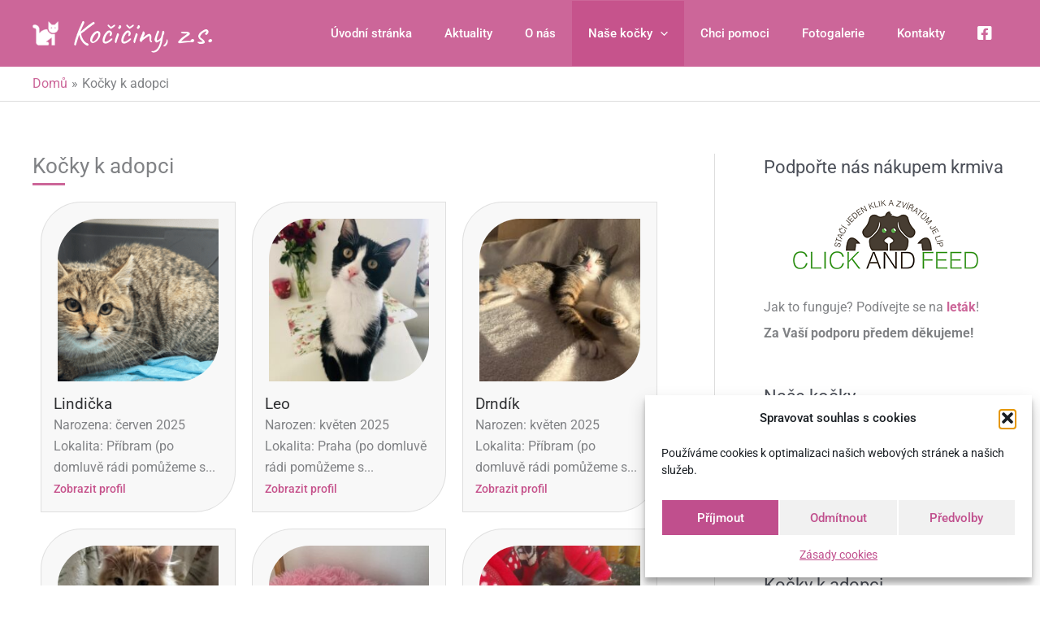

--- FILE ---
content_type: text/html; charset=UTF-8
request_url: https://www.kociciny.cz/kocky-k-adopci/
body_size: 17398
content:
<!DOCTYPE html>
<html lang="cs" prefix="og: https://ogp.me/ns#">
<head>
<meta charset="UTF-8">
<meta name="viewport" content="width=device-width, initial-scale=1">
	<link rel="profile" href="https://gmpg.org/xfn/11"> 
	
<!-- Optimalizace pro vyhledávače podle Rank Math - https://rankmath.com/ -->
<title>Kočky k adopci - Kočičiny, z.s.</title>
<meta name="robots" content="follow, index, max-snippet:-1, max-video-preview:-1, max-image-preview:large"/>
<link rel="canonical" href="https://www.kociciny.cz/kocky-k-adopci/" />
<meta property="og:locale" content="cs_CZ" />
<meta property="og:type" content="article" />
<meta property="og:title" content="Kočky k adopci - Kočičiny, z.s." />
<meta property="og:description" content="Monty Narozen srpen 2025. Kastrovaný, očkovaný a odčerněný. Lokalita Sedlčany (kamkoliv&#8230; Zobrazit profil František Narozen listopad 2024 Kastrovaný, očkovaný a odčervený Lokalita Příbram (kamkoliv&#8230; Zobrazit profil Komínek Narozen v listopadu 2024 Kastrovaný, očkovaný a odčervený Lokalita Příbram&#8230; Zobrazit profil Kiki Narozena červen 2025 Očkovaná a odčervená K umístění pouze do&#8230; Zobrazit profil Miky Narozena červen [&hellip;]" />
<meta property="og:url" content="https://www.kociciny.cz/kocky-k-adopci/" />
<meta property="og:site_name" content="Kočičiny, z.s." />
<meta property="article:publisher" content="https://www.facebook.com/Kocicinyzs/" />
<meta property="og:updated_time" content="2025-09-14T14:21:02+02:00" />
<meta property="og:image" content="https://www.kociciny.cz/wp-content/uploads/2025/09/whatsapp-image-2025-09-03-at-22.46.25-225x300.jpeg" />
<meta property="og:image:secure_url" content="https://www.kociciny.cz/wp-content/uploads/2025/09/whatsapp-image-2025-09-03-at-22.46.25-225x300.jpeg" />
<meta property="og:image:alt" content="Kočky k adopci" />
<meta property="article:published_time" content="2021-06-20T00:28:23+02:00" />
<meta property="article:modified_time" content="2025-09-14T14:21:02+02:00" />
<meta name="twitter:card" content="summary_large_image" />
<meta name="twitter:title" content="Kočky k adopci - Kočičiny, z.s." />
<meta name="twitter:description" content="Monty Narozen srpen 2025. Kastrovaný, očkovaný a odčerněný. Lokalita Sedlčany (kamkoliv&#8230; Zobrazit profil František Narozen listopad 2024 Kastrovaný, očkovaný a odčervený Lokalita Příbram (kamkoliv&#8230; Zobrazit profil Komínek Narozen v listopadu 2024 Kastrovaný, očkovaný a odčervený Lokalita Příbram&#8230; Zobrazit profil Kiki Narozena červen 2025 Očkovaná a odčervená K umístění pouze do&#8230; Zobrazit profil Miky Narozena červen [&hellip;]" />
<meta name="twitter:image" content="https://www.kociciny.cz/wp-content/uploads/2025/09/whatsapp-image-2025-09-03-at-22.46.25-225x300.jpeg" />
<meta name="twitter:label1" content="Doba čtení" />
<meta name="twitter:data1" content="Méně než minuta" />
<script type="application/ld+json" class="rank-math-schema">{"@context":"https://schema.org","@graph":[{"@type":"Organization","@id":"https://www.kociciny.cz/#organization","name":"Ko\u010di\u010diny, z.s.","sameAs":["https://www.facebook.com/Kocicinyzs/"]},{"@type":"WebSite","@id":"https://www.kociciny.cz/#website","url":"https://www.kociciny.cz","name":"Ko\u010di\u010diny, z.s.","publisher":{"@id":"https://www.kociciny.cz/#organization"},"inLanguage":"cs"},{"@type":"ImageObject","@id":"https://www.kociciny.cz/wp-content/uploads/2025/09/whatsapp-image-2025-09-03-at-22.46.25-225x300.jpeg","url":"https://www.kociciny.cz/wp-content/uploads/2025/09/whatsapp-image-2025-09-03-at-22.46.25-225x300.jpeg","width":"200","height":"200","inLanguage":"cs"},{"@type":"BreadcrumbList","@id":"https://www.kociciny.cz/kocky-k-adopci/#breadcrumb","itemListElement":[{"@type":"ListItem","position":"1","item":{"@id":"https://www.kociciny.cz","name":"Dom\u016f"}},{"@type":"ListItem","position":"2","item":{"@id":"https://www.kociciny.cz/kocky-k-adopci/","name":"Ko\u010dky k adopci"}}]},{"@type":"WebPage","@id":"https://www.kociciny.cz/kocky-k-adopci/#webpage","url":"https://www.kociciny.cz/kocky-k-adopci/","name":"Ko\u010dky k adopci - Ko\u010di\u010diny, z.s.","datePublished":"2021-06-20T00:28:23+02:00","dateModified":"2025-09-14T14:21:02+02:00","isPartOf":{"@id":"https://www.kociciny.cz/#website"},"primaryImageOfPage":{"@id":"https://www.kociciny.cz/wp-content/uploads/2025/09/whatsapp-image-2025-09-03-at-22.46.25-225x300.jpeg"},"inLanguage":"cs","breadcrumb":{"@id":"https://www.kociciny.cz/kocky-k-adopci/#breadcrumb"}},{"@type":"Person","@id":"https://www.kociciny.cz/kocky-k-adopci/#author","name":"Martin Hauge","image":{"@type":"ImageObject","@id":"https://secure.gravatar.com/avatar/a918146b6b8cd701874ed604ef503931b55a76ed11f60b5f247c81c5340e1cab?s=96&amp;d=mm&amp;r=g","url":"https://secure.gravatar.com/avatar/a918146b6b8cd701874ed604ef503931b55a76ed11f60b5f247c81c5340e1cab?s=96&amp;d=mm&amp;r=g","caption":"Martin Hauge","inLanguage":"cs"},"sameAs":["https://www.hauge.cz"],"worksFor":{"@id":"https://www.kociciny.cz/#organization"}},{"@type":"Article","headline":"Ko\u010dky k adopci - Ko\u010di\u010diny, z.s.","datePublished":"2021-06-20T00:28:23+02:00","dateModified":"2025-09-14T14:21:02+02:00","author":{"@id":"https://www.kociciny.cz/kocky-k-adopci/#author","name":"Martin Hauge"},"publisher":{"@id":"https://www.kociciny.cz/#organization"},"description":"Narozen srpen 2025. Kastrovan\u00fd, o\u010dkovan\u00fd a od\u010dern\u011bn\u00fd. Lokalita Sedl\u010dany (kamkoliv...","name":"Ko\u010dky k adopci - Ko\u010di\u010diny, z.s.","@id":"https://www.kociciny.cz/kocky-k-adopci/#richSnippet","isPartOf":{"@id":"https://www.kociciny.cz/kocky-k-adopci/#webpage"},"image":{"@id":"https://www.kociciny.cz/wp-content/uploads/2025/09/whatsapp-image-2025-09-03-at-22.46.25-225x300.jpeg"},"inLanguage":"cs","mainEntityOfPage":{"@id":"https://www.kociciny.cz/kocky-k-adopci/#webpage"}}]}</script>
<!-- /Rank Math WordPress SEO plugin -->

<link rel='dns-prefetch' href='//use.fontawesome.com' />
<link rel="alternate" type="application/rss+xml" title="Kočičiny, z.s. &raquo; RSS zdroj" href="https://www.kociciny.cz/feed/" />
<link rel="alternate" type="application/rss+xml" title="Kočičiny, z.s. &raquo; RSS komentářů" href="https://www.kociciny.cz/comments/feed/" />
<link rel="alternate" title="oEmbed (JSON)" type="application/json+oembed" href="https://www.kociciny.cz/wp-json/oembed/1.0/embed?url=https%3A%2F%2Fwww.kociciny.cz%2Fkocky-k-adopci%2F" />
<link rel="alternate" title="oEmbed (XML)" type="text/xml+oembed" href="https://www.kociciny.cz/wp-json/oembed/1.0/embed?url=https%3A%2F%2Fwww.kociciny.cz%2Fkocky-k-adopci%2F&#038;format=xml" />
		<style>
			.lazyload,
			.lazyloading {
				max-width: 100%;
			}
		</style>
		<style id='wp-img-auto-sizes-contain-inline-css'>
img:is([sizes=auto i],[sizes^="auto," i]){contain-intrinsic-size:3000px 1500px}
/*# sourceURL=wp-img-auto-sizes-contain-inline-css */
</style>
<style id='global-styles-inline-css'>
:root{--wp--preset--aspect-ratio--square: 1;--wp--preset--aspect-ratio--4-3: 4/3;--wp--preset--aspect-ratio--3-4: 3/4;--wp--preset--aspect-ratio--3-2: 3/2;--wp--preset--aspect-ratio--2-3: 2/3;--wp--preset--aspect-ratio--16-9: 16/9;--wp--preset--aspect-ratio--9-16: 9/16;--wp--preset--color--black: #000000;--wp--preset--color--cyan-bluish-gray: #abb8c3;--wp--preset--color--white: #ffffff;--wp--preset--color--pale-pink: #f78da7;--wp--preset--color--vivid-red: #cf2e2e;--wp--preset--color--luminous-vivid-orange: #ff6900;--wp--preset--color--luminous-vivid-amber: #fcb900;--wp--preset--color--light-green-cyan: #7bdcb5;--wp--preset--color--vivid-green-cyan: #00d084;--wp--preset--color--pale-cyan-blue: #8ed1fc;--wp--preset--color--vivid-cyan-blue: #0693e3;--wp--preset--color--vivid-purple: #9b51e0;--wp--preset--color--ast-global-color-0: var(--ast-global-color-0);--wp--preset--color--ast-global-color-1: var(--ast-global-color-1);--wp--preset--color--ast-global-color-2: var(--ast-global-color-2);--wp--preset--color--ast-global-color-3: var(--ast-global-color-3);--wp--preset--color--ast-global-color-4: var(--ast-global-color-4);--wp--preset--color--ast-global-color-5: var(--ast-global-color-5);--wp--preset--color--ast-global-color-6: var(--ast-global-color-6);--wp--preset--color--ast-global-color-7: var(--ast-global-color-7);--wp--preset--color--ast-global-color-8: var(--ast-global-color-8);--wp--preset--gradient--vivid-cyan-blue-to-vivid-purple: linear-gradient(135deg,rgb(6,147,227) 0%,rgb(155,81,224) 100%);--wp--preset--gradient--light-green-cyan-to-vivid-green-cyan: linear-gradient(135deg,rgb(122,220,180) 0%,rgb(0,208,130) 100%);--wp--preset--gradient--luminous-vivid-amber-to-luminous-vivid-orange: linear-gradient(135deg,rgb(252,185,0) 0%,rgb(255,105,0) 100%);--wp--preset--gradient--luminous-vivid-orange-to-vivid-red: linear-gradient(135deg,rgb(255,105,0) 0%,rgb(207,46,46) 100%);--wp--preset--gradient--very-light-gray-to-cyan-bluish-gray: linear-gradient(135deg,rgb(238,238,238) 0%,rgb(169,184,195) 100%);--wp--preset--gradient--cool-to-warm-spectrum: linear-gradient(135deg,rgb(74,234,220) 0%,rgb(151,120,209) 20%,rgb(207,42,186) 40%,rgb(238,44,130) 60%,rgb(251,105,98) 80%,rgb(254,248,76) 100%);--wp--preset--gradient--blush-light-purple: linear-gradient(135deg,rgb(255,206,236) 0%,rgb(152,150,240) 100%);--wp--preset--gradient--blush-bordeaux: linear-gradient(135deg,rgb(254,205,165) 0%,rgb(254,45,45) 50%,rgb(107,0,62) 100%);--wp--preset--gradient--luminous-dusk: linear-gradient(135deg,rgb(255,203,112) 0%,rgb(199,81,192) 50%,rgb(65,88,208) 100%);--wp--preset--gradient--pale-ocean: linear-gradient(135deg,rgb(255,245,203) 0%,rgb(182,227,212) 50%,rgb(51,167,181) 100%);--wp--preset--gradient--electric-grass: linear-gradient(135deg,rgb(202,248,128) 0%,rgb(113,206,126) 100%);--wp--preset--gradient--midnight: linear-gradient(135deg,rgb(2,3,129) 0%,rgb(40,116,252) 100%);--wp--preset--font-size--small: 13px;--wp--preset--font-size--medium: 20px;--wp--preset--font-size--large: 36px;--wp--preset--font-size--x-large: 42px;--wp--preset--spacing--20: 0.44rem;--wp--preset--spacing--30: 0.67rem;--wp--preset--spacing--40: 1rem;--wp--preset--spacing--50: 1.5rem;--wp--preset--spacing--60: 2.25rem;--wp--preset--spacing--70: 3.38rem;--wp--preset--spacing--80: 5.06rem;--wp--preset--shadow--natural: 6px 6px 9px rgba(0, 0, 0, 0.2);--wp--preset--shadow--deep: 12px 12px 50px rgba(0, 0, 0, 0.4);--wp--preset--shadow--sharp: 6px 6px 0px rgba(0, 0, 0, 0.2);--wp--preset--shadow--outlined: 6px 6px 0px -3px rgb(255, 255, 255), 6px 6px rgb(0, 0, 0);--wp--preset--shadow--crisp: 6px 6px 0px rgb(0, 0, 0);}:root { --wp--style--global--content-size: var(--wp--custom--ast-content-width-size);--wp--style--global--wide-size: var(--wp--custom--ast-wide-width-size); }:where(body) { margin: 0; }.wp-site-blocks > .alignleft { float: left; margin-right: 2em; }.wp-site-blocks > .alignright { float: right; margin-left: 2em; }.wp-site-blocks > .aligncenter { justify-content: center; margin-left: auto; margin-right: auto; }:where(.wp-site-blocks) > * { margin-block-start: 24px; margin-block-end: 0; }:where(.wp-site-blocks) > :first-child { margin-block-start: 0; }:where(.wp-site-blocks) > :last-child { margin-block-end: 0; }:root { --wp--style--block-gap: 24px; }:root :where(.is-layout-flow) > :first-child{margin-block-start: 0;}:root :where(.is-layout-flow) > :last-child{margin-block-end: 0;}:root :where(.is-layout-flow) > *{margin-block-start: 24px;margin-block-end: 0;}:root :where(.is-layout-constrained) > :first-child{margin-block-start: 0;}:root :where(.is-layout-constrained) > :last-child{margin-block-end: 0;}:root :where(.is-layout-constrained) > *{margin-block-start: 24px;margin-block-end: 0;}:root :where(.is-layout-flex){gap: 24px;}:root :where(.is-layout-grid){gap: 24px;}.is-layout-flow > .alignleft{float: left;margin-inline-start: 0;margin-inline-end: 2em;}.is-layout-flow > .alignright{float: right;margin-inline-start: 2em;margin-inline-end: 0;}.is-layout-flow > .aligncenter{margin-left: auto !important;margin-right: auto !important;}.is-layout-constrained > .alignleft{float: left;margin-inline-start: 0;margin-inline-end: 2em;}.is-layout-constrained > .alignright{float: right;margin-inline-start: 2em;margin-inline-end: 0;}.is-layout-constrained > .aligncenter{margin-left: auto !important;margin-right: auto !important;}.is-layout-constrained > :where(:not(.alignleft):not(.alignright):not(.alignfull)){max-width: var(--wp--style--global--content-size);margin-left: auto !important;margin-right: auto !important;}.is-layout-constrained > .alignwide{max-width: var(--wp--style--global--wide-size);}body .is-layout-flex{display: flex;}.is-layout-flex{flex-wrap: wrap;align-items: center;}.is-layout-flex > :is(*, div){margin: 0;}body .is-layout-grid{display: grid;}.is-layout-grid > :is(*, div){margin: 0;}body{padding-top: 0px;padding-right: 0px;padding-bottom: 0px;padding-left: 0px;}a:where(:not(.wp-element-button)){text-decoration: none;}:root :where(.wp-element-button, .wp-block-button__link){background-color: #32373c;border-width: 0;color: #fff;font-family: inherit;font-size: inherit;font-style: inherit;font-weight: inherit;letter-spacing: inherit;line-height: inherit;padding-top: calc(0.667em + 2px);padding-right: calc(1.333em + 2px);padding-bottom: calc(0.667em + 2px);padding-left: calc(1.333em + 2px);text-decoration: none;text-transform: inherit;}.has-black-color{color: var(--wp--preset--color--black) !important;}.has-cyan-bluish-gray-color{color: var(--wp--preset--color--cyan-bluish-gray) !important;}.has-white-color{color: var(--wp--preset--color--white) !important;}.has-pale-pink-color{color: var(--wp--preset--color--pale-pink) !important;}.has-vivid-red-color{color: var(--wp--preset--color--vivid-red) !important;}.has-luminous-vivid-orange-color{color: var(--wp--preset--color--luminous-vivid-orange) !important;}.has-luminous-vivid-amber-color{color: var(--wp--preset--color--luminous-vivid-amber) !important;}.has-light-green-cyan-color{color: var(--wp--preset--color--light-green-cyan) !important;}.has-vivid-green-cyan-color{color: var(--wp--preset--color--vivid-green-cyan) !important;}.has-pale-cyan-blue-color{color: var(--wp--preset--color--pale-cyan-blue) !important;}.has-vivid-cyan-blue-color{color: var(--wp--preset--color--vivid-cyan-blue) !important;}.has-vivid-purple-color{color: var(--wp--preset--color--vivid-purple) !important;}.has-ast-global-color-0-color{color: var(--wp--preset--color--ast-global-color-0) !important;}.has-ast-global-color-1-color{color: var(--wp--preset--color--ast-global-color-1) !important;}.has-ast-global-color-2-color{color: var(--wp--preset--color--ast-global-color-2) !important;}.has-ast-global-color-3-color{color: var(--wp--preset--color--ast-global-color-3) !important;}.has-ast-global-color-4-color{color: var(--wp--preset--color--ast-global-color-4) !important;}.has-ast-global-color-5-color{color: var(--wp--preset--color--ast-global-color-5) !important;}.has-ast-global-color-6-color{color: var(--wp--preset--color--ast-global-color-6) !important;}.has-ast-global-color-7-color{color: var(--wp--preset--color--ast-global-color-7) !important;}.has-ast-global-color-8-color{color: var(--wp--preset--color--ast-global-color-8) !important;}.has-black-background-color{background-color: var(--wp--preset--color--black) !important;}.has-cyan-bluish-gray-background-color{background-color: var(--wp--preset--color--cyan-bluish-gray) !important;}.has-white-background-color{background-color: var(--wp--preset--color--white) !important;}.has-pale-pink-background-color{background-color: var(--wp--preset--color--pale-pink) !important;}.has-vivid-red-background-color{background-color: var(--wp--preset--color--vivid-red) !important;}.has-luminous-vivid-orange-background-color{background-color: var(--wp--preset--color--luminous-vivid-orange) !important;}.has-luminous-vivid-amber-background-color{background-color: var(--wp--preset--color--luminous-vivid-amber) !important;}.has-light-green-cyan-background-color{background-color: var(--wp--preset--color--light-green-cyan) !important;}.has-vivid-green-cyan-background-color{background-color: var(--wp--preset--color--vivid-green-cyan) !important;}.has-pale-cyan-blue-background-color{background-color: var(--wp--preset--color--pale-cyan-blue) !important;}.has-vivid-cyan-blue-background-color{background-color: var(--wp--preset--color--vivid-cyan-blue) !important;}.has-vivid-purple-background-color{background-color: var(--wp--preset--color--vivid-purple) !important;}.has-ast-global-color-0-background-color{background-color: var(--wp--preset--color--ast-global-color-0) !important;}.has-ast-global-color-1-background-color{background-color: var(--wp--preset--color--ast-global-color-1) !important;}.has-ast-global-color-2-background-color{background-color: var(--wp--preset--color--ast-global-color-2) !important;}.has-ast-global-color-3-background-color{background-color: var(--wp--preset--color--ast-global-color-3) !important;}.has-ast-global-color-4-background-color{background-color: var(--wp--preset--color--ast-global-color-4) !important;}.has-ast-global-color-5-background-color{background-color: var(--wp--preset--color--ast-global-color-5) !important;}.has-ast-global-color-6-background-color{background-color: var(--wp--preset--color--ast-global-color-6) !important;}.has-ast-global-color-7-background-color{background-color: var(--wp--preset--color--ast-global-color-7) !important;}.has-ast-global-color-8-background-color{background-color: var(--wp--preset--color--ast-global-color-8) !important;}.has-black-border-color{border-color: var(--wp--preset--color--black) !important;}.has-cyan-bluish-gray-border-color{border-color: var(--wp--preset--color--cyan-bluish-gray) !important;}.has-white-border-color{border-color: var(--wp--preset--color--white) !important;}.has-pale-pink-border-color{border-color: var(--wp--preset--color--pale-pink) !important;}.has-vivid-red-border-color{border-color: var(--wp--preset--color--vivid-red) !important;}.has-luminous-vivid-orange-border-color{border-color: var(--wp--preset--color--luminous-vivid-orange) !important;}.has-luminous-vivid-amber-border-color{border-color: var(--wp--preset--color--luminous-vivid-amber) !important;}.has-light-green-cyan-border-color{border-color: var(--wp--preset--color--light-green-cyan) !important;}.has-vivid-green-cyan-border-color{border-color: var(--wp--preset--color--vivid-green-cyan) !important;}.has-pale-cyan-blue-border-color{border-color: var(--wp--preset--color--pale-cyan-blue) !important;}.has-vivid-cyan-blue-border-color{border-color: var(--wp--preset--color--vivid-cyan-blue) !important;}.has-vivid-purple-border-color{border-color: var(--wp--preset--color--vivid-purple) !important;}.has-ast-global-color-0-border-color{border-color: var(--wp--preset--color--ast-global-color-0) !important;}.has-ast-global-color-1-border-color{border-color: var(--wp--preset--color--ast-global-color-1) !important;}.has-ast-global-color-2-border-color{border-color: var(--wp--preset--color--ast-global-color-2) !important;}.has-ast-global-color-3-border-color{border-color: var(--wp--preset--color--ast-global-color-3) !important;}.has-ast-global-color-4-border-color{border-color: var(--wp--preset--color--ast-global-color-4) !important;}.has-ast-global-color-5-border-color{border-color: var(--wp--preset--color--ast-global-color-5) !important;}.has-ast-global-color-6-border-color{border-color: var(--wp--preset--color--ast-global-color-6) !important;}.has-ast-global-color-7-border-color{border-color: var(--wp--preset--color--ast-global-color-7) !important;}.has-ast-global-color-8-border-color{border-color: var(--wp--preset--color--ast-global-color-8) !important;}.has-vivid-cyan-blue-to-vivid-purple-gradient-background{background: var(--wp--preset--gradient--vivid-cyan-blue-to-vivid-purple) !important;}.has-light-green-cyan-to-vivid-green-cyan-gradient-background{background: var(--wp--preset--gradient--light-green-cyan-to-vivid-green-cyan) !important;}.has-luminous-vivid-amber-to-luminous-vivid-orange-gradient-background{background: var(--wp--preset--gradient--luminous-vivid-amber-to-luminous-vivid-orange) !important;}.has-luminous-vivid-orange-to-vivid-red-gradient-background{background: var(--wp--preset--gradient--luminous-vivid-orange-to-vivid-red) !important;}.has-very-light-gray-to-cyan-bluish-gray-gradient-background{background: var(--wp--preset--gradient--very-light-gray-to-cyan-bluish-gray) !important;}.has-cool-to-warm-spectrum-gradient-background{background: var(--wp--preset--gradient--cool-to-warm-spectrum) !important;}.has-blush-light-purple-gradient-background{background: var(--wp--preset--gradient--blush-light-purple) !important;}.has-blush-bordeaux-gradient-background{background: var(--wp--preset--gradient--blush-bordeaux) !important;}.has-luminous-dusk-gradient-background{background: var(--wp--preset--gradient--luminous-dusk) !important;}.has-pale-ocean-gradient-background{background: var(--wp--preset--gradient--pale-ocean) !important;}.has-electric-grass-gradient-background{background: var(--wp--preset--gradient--electric-grass) !important;}.has-midnight-gradient-background{background: var(--wp--preset--gradient--midnight) !important;}.has-small-font-size{font-size: var(--wp--preset--font-size--small) !important;}.has-medium-font-size{font-size: var(--wp--preset--font-size--medium) !important;}.has-large-font-size{font-size: var(--wp--preset--font-size--large) !important;}.has-x-large-font-size{font-size: var(--wp--preset--font-size--x-large) !important;}
:root :where(.wp-block-pullquote){font-size: 1.5em;line-height: 1.6;}
/*# sourceURL=global-styles-inline-css */
</style>
<link rel='stylesheet' id='wpo_min-header-0-css' href='https://www.kociciny.cz/wp-content/cache/wpo-minify/1768407018/assets/wpo-minify-header-6c1bb568.min.css' media='all' />
<script src="https://www.kociciny.cz/wp-content/cache/wpo-minify/1768407018/assets/wpo-minify-header-41df2e1d.min.js" id="wpo_min-header-0-js"></script>
<link rel="https://api.w.org/" href="https://www.kociciny.cz/wp-json/" /><link rel="alternate" title="JSON" type="application/json" href="https://www.kociciny.cz/wp-json/wp/v2/pages/194" /><link rel="EditURI" type="application/rsd+xml" title="RSD" href="https://www.kociciny.cz/xmlrpc.php?rsd" />
<meta name="generator" content="WordPress 6.9" />
<link rel='shortlink' href='https://www.kociciny.cz/?p=194' />
			<style>.cmplz-hidden {
					display: none !important;
				}</style><style type="text/css" id="iksm-dynamic-style"></style>		<script>
			document.documentElement.className = document.documentElement.className.replace('no-js', 'js');
		</script>
				<style>
			.no-js img.lazyload {
				display: none;
			}

			figure.wp-block-image img.lazyloading {
				min-width: 150px;
			}

			.lazyload,
			.lazyloading {
				--smush-placeholder-width: 100px;
				--smush-placeholder-aspect-ratio: 1/1;
				width: var(--smush-image-width, var(--smush-placeholder-width)) !important;
				aspect-ratio: var(--smush-image-aspect-ratio, var(--smush-placeholder-aspect-ratio)) !important;
			}

						.lazyload, .lazyloading {
				opacity: 0;
			}

			.lazyloaded {
				opacity: 1;
				transition: opacity 400ms;
				transition-delay: 0ms;
			}

					</style>
		<meta name="generator" content="Elementor 3.34.0; features: additional_custom_breakpoints; settings: css_print_method-external, google_font-enabled, font_display-auto">
			<style>
				.e-con.e-parent:nth-of-type(n+4):not(.e-lazyloaded):not(.e-no-lazyload),
				.e-con.e-parent:nth-of-type(n+4):not(.e-lazyloaded):not(.e-no-lazyload) * {
					background-image: none !important;
				}
				@media screen and (max-height: 1024px) {
					.e-con.e-parent:nth-of-type(n+3):not(.e-lazyloaded):not(.e-no-lazyload),
					.e-con.e-parent:nth-of-type(n+3):not(.e-lazyloaded):not(.e-no-lazyload) * {
						background-image: none !important;
					}
				}
				@media screen and (max-height: 640px) {
					.e-con.e-parent:nth-of-type(n+2):not(.e-lazyloaded):not(.e-no-lazyload),
					.e-con.e-parent:nth-of-type(n+2):not(.e-lazyloaded):not(.e-no-lazyload) * {
						background-image: none !important;
					}
				}
			</style>
			</head>

<body data-cmplz=1 itemtype='https://schema.org/WebPage' itemscope='itemscope' class="wp-singular page-template-default page page-id-194 wp-custom-logo wp-embed-responsive wp-theme-astra wp-child-theme-KOCICINY ast-desktop ast-plain-container ast-right-sidebar astra-4.11.18 group-blog ast-single-post ast-inherit-site-logo-transparent ast-hfb-header ast-normal-title-enabled elementor-default elementor-kit-5 elementor-page elementor-page-194">

<a
	class="skip-link screen-reader-text"
	href="#content">
		Přeskočit na obsah</a>

<div
class="hfeed site" id="page">
			<header
		class="site-header header-main-layout-1 ast-primary-menu-enabled ast-logo-title-inline ast-hide-custom-menu-mobile ast-builder-menu-toggle-icon ast-mobile-header-inline" id="masthead" itemtype="https://schema.org/WPHeader" itemscope="itemscope" itemid="#masthead"		>
			<div id="ast-desktop-header" data-toggle-type="dropdown">
		<div class="ast-main-header-wrap main-header-bar-wrap ">
		<div class="ast-primary-header-bar ast-primary-header main-header-bar site-header-focus-item" data-section="section-primary-header-builder">
						<div class="site-primary-header-wrap ast-builder-grid-row-container site-header-focus-item ast-container" data-section="section-primary-header-builder">
				<div class="ast-builder-grid-row ast-builder-grid-row-has-sides ast-builder-grid-row-no-center">
											<div class="site-header-primary-section-left site-header-section ast-flex site-header-section-left">
									<div class="ast-builder-layout-element ast-flex site-header-focus-item" data-section="title_tagline">
							<div
				class="site-branding ast-site-identity" itemtype="https://schema.org/Organization" itemscope="itemscope"				>
					<span class="site-logo-img"><a href="https://www.kociciny.cz/" class="custom-logo-link" rel="home"><img width="32" height="30" data-src="https://www.kociciny.cz/wp-content/uploads/2021/06/logo2-cat-32x30.png" class="custom-logo lazyload" alt="Kočičiny, z.s." decoding="async" data-srcset="https://www.kociciny.cz/wp-content/uploads/2021/06/logo2-cat-32x30.png 32w, https://www.kociciny.cz/wp-content/uploads/2021/06/logo2-cat.png 72w" data-sizes="(max-width: 32px) 100vw, 32px" src="[data-uri]" style="--smush-placeholder-width: 32px; --smush-placeholder-aspect-ratio: 32/30;" /></a></span><div class="ast-site-title-wrap">
						<span class="site-title" itemprop="name">
				<a href="https://www.kociciny.cz/" rel="home" itemprop="url" >
					Kočičiny, z.s.
				</a>
			</span>
						
				</div>				</div>
			<!-- .site-branding -->
					</div>
								</div>
																								<div class="site-header-primary-section-right site-header-section ast-flex ast-grid-right-section">
										<div class="ast-builder-menu-1 ast-builder-menu ast-flex ast-builder-menu-1-focus-item ast-builder-layout-element site-header-focus-item" data-section="section-hb-menu-1">
			<div class="ast-main-header-bar-alignment"><div class="main-header-bar-navigation"><nav class="site-navigation ast-flex-grow-1 navigation-accessibility site-header-focus-item" id="primary-site-navigation-desktop" aria-label="Primary Site Navigation" itemtype="https://schema.org/SiteNavigationElement" itemscope="itemscope"><div class="main-navigation ast-inline-flex"><ul id="ast-hf-menu-1" class="main-header-menu ast-menu-shadow ast-nav-menu ast-flex  submenu-with-border stack-on-mobile"><li id="menu-item-38" class="menu-item menu-item-type-post_type menu-item-object-page menu-item-home menu-item-38"><a href="https://www.kociciny.cz/" class="menu-link">Úvodní stránka</a></li>
<li id="menu-item-39" class="menu-item menu-item-type-post_type menu-item-object-page menu-item-39"><a href="https://www.kociciny.cz/aktuality/" class="menu-link">Aktuality</a></li>
<li id="menu-item-40" class="menu-item menu-item-type-post_type menu-item-object-page menu-item-40"><a href="https://www.kociciny.cz/o-nas/" class="menu-link">O nás</a></li>
<li id="menu-item-222" class="menu-item menu-item-type-custom menu-item-object-custom current-menu-ancestor current-menu-parent menu-item-has-children menu-item-222"><a aria-expanded="false" href="#" class="menu-link">Naše kočky<span role="application" class="dropdown-menu-toggle ast-header-navigation-arrow" tabindex="0" aria-expanded="false" aria-label="Přepínač menu" aria-haspopup="true"><span class="ast-icon icon-arrow"><svg class="ast-arrow-svg" xmlns="http://www.w3.org/2000/svg" xmlns:xlink="http://www.w3.org/1999/xlink" version="1.1" x="0px" y="0px" width="26px" height="16.043px" viewBox="57 35.171 26 16.043" enable-background="new 57 35.171 26 16.043" xml:space="preserve">
                <path d="M57.5,38.193l12.5,12.5l12.5-12.5l-2.5-2.5l-10,10l-10-10L57.5,38.193z" />
                </svg></span></span></a><button class="ast-menu-toggle" aria-expanded="false" aria-label="Toggle Menu"><span class="ast-icon icon-arrow"><svg class="ast-arrow-svg" xmlns="http://www.w3.org/2000/svg" xmlns:xlink="http://www.w3.org/1999/xlink" version="1.1" x="0px" y="0px" width="26px" height="16.043px" viewBox="57 35.171 26 16.043" enable-background="new 57 35.171 26 16.043" xml:space="preserve">
                <path d="M57.5,38.193l12.5,12.5l12.5-12.5l-2.5-2.5l-10,10l-10-10L57.5,38.193z" />
                </svg></span></button>
<ul class="sub-menu">
	<li id="menu-item-613" class="menu-item menu-item-type-post_type menu-item-object-page menu-item-613"><a href="https://www.kociciny.cz/v-nasi-peci/" class="menu-link"><span class="ast-icon icon-arrow"><svg class="ast-arrow-svg" xmlns="http://www.w3.org/2000/svg" xmlns:xlink="http://www.w3.org/1999/xlink" version="1.1" x="0px" y="0px" width="26px" height="16.043px" viewBox="57 35.171 26 16.043" enable-background="new 57 35.171 26 16.043" xml:space="preserve">
                <path d="M57.5,38.193l12.5,12.5l12.5-12.5l-2.5-2.5l-10,10l-10-10L57.5,38.193z" />
                </svg></span>V naší péči</a></li>
	<li id="menu-item-221" class="menu-item menu-item-type-post_type menu-item-object-page current-menu-item page_item page-item-194 current_page_item menu-item-221"><a href="https://www.kociciny.cz/kocky-k-adopci/" aria-current="page" class="menu-link"><span class="ast-icon icon-arrow"><svg class="ast-arrow-svg" xmlns="http://www.w3.org/2000/svg" xmlns:xlink="http://www.w3.org/1999/xlink" version="1.1" x="0px" y="0px" width="26px" height="16.043px" viewBox="57 35.171 26 16.043" enable-background="new 57 35.171 26 16.043" xml:space="preserve">
                <path d="M57.5,38.193l12.5,12.5l12.5-12.5l-2.5-2.5l-10,10l-10-10L57.5,38.193z" />
                </svg></span>Kočky k adopci</a></li>
	<li id="menu-item-242" class="menu-item menu-item-type-post_type menu-item-object-page menu-item-242"><a href="https://www.kociciny.cz/nasli-domov/" class="menu-link"><span class="ast-icon icon-arrow"><svg class="ast-arrow-svg" xmlns="http://www.w3.org/2000/svg" xmlns:xlink="http://www.w3.org/1999/xlink" version="1.1" x="0px" y="0px" width="26px" height="16.043px" viewBox="57 35.171 26 16.043" enable-background="new 57 35.171 26 16.043" xml:space="preserve">
                <path d="M57.5,38.193l12.5,12.5l12.5-12.5l-2.5-2.5l-10,10l-10-10L57.5,38.193z" />
                </svg></span>Našli domov</a></li>
</ul>
</li>
<li id="menu-item-135" class="menu-item menu-item-type-post_type menu-item-object-page menu-item-135"><a href="https://www.kociciny.cz/moznosti-podpory/" class="menu-link">Chci pomoci</a></li>
<li id="menu-item-337" class="menu-item menu-item-type-post_type menu-item-object-page menu-item-337"><a href="https://www.kociciny.cz/fotogalerie/" class="menu-link">Fotogalerie</a></li>
<li id="menu-item-136" class="menu-item menu-item-type-post_type menu-item-object-page menu-item-136"><a href="https://www.kociciny.cz/kontakty/" class="menu-link">Kontakty</a></li>
<li id="menu-item-127" class="menu-item menu-item-type-custom menu-item-object-custom menu-item-127"><a target="_blank" href="https://www.facebook.com/Kocicinyzs/" class="menu-link"><i class="fa fa-facebook-square fa-lg" aria-hidden="true"></i></a></li>
</ul></div></nav></div></div>		</div>
									</div>
												</div>
					</div>
								</div>
			</div>
	</div> <!-- Main Header Bar Wrap -->
<div id="ast-mobile-header" class="ast-mobile-header-wrap " data-type="dropdown">
		<div class="ast-main-header-wrap main-header-bar-wrap" >
		<div class="ast-primary-header-bar ast-primary-header main-header-bar site-primary-header-wrap site-header-focus-item ast-builder-grid-row-layout-default ast-builder-grid-row-tablet-layout-default ast-builder-grid-row-mobile-layout-default" data-section="section-primary-header-builder">
									<div class="ast-builder-grid-row ast-builder-grid-row-has-sides ast-builder-grid-row-no-center">
													<div class="site-header-primary-section-left site-header-section ast-flex site-header-section-left">
										<div class="ast-builder-layout-element ast-flex site-header-focus-item" data-section="title_tagline">
							<div
				class="site-branding ast-site-identity" itemtype="https://schema.org/Organization" itemscope="itemscope"				>
					<span class="site-logo-img"><a href="https://www.kociciny.cz/" class="custom-logo-link" rel="home"><img width="32" height="30" data-src="https://www.kociciny.cz/wp-content/uploads/2021/06/logo2-cat-32x30.png" class="custom-logo lazyload" alt="Kočičiny, z.s." decoding="async" data-srcset="https://www.kociciny.cz/wp-content/uploads/2021/06/logo2-cat-32x30.png 32w, https://www.kociciny.cz/wp-content/uploads/2021/06/logo2-cat.png 72w" data-sizes="(max-width: 32px) 100vw, 32px" src="[data-uri]" style="--smush-placeholder-width: 32px; --smush-placeholder-aspect-ratio: 32/30;" /></a></span><div class="ast-site-title-wrap">
						<span class="site-title" itemprop="name">
				<a href="https://www.kociciny.cz/" rel="home" itemprop="url" >
					Kočičiny, z.s.
				</a>
			</span>
						
				</div>				</div>
			<!-- .site-branding -->
					</div>
									</div>
																									<div class="site-header-primary-section-right site-header-section ast-flex ast-grid-right-section">
										<div class="ast-builder-layout-element ast-flex site-header-focus-item" data-section="section-hb-social-icons-1">
			<div class="ast-header-social-1-wrap ast-header-social-wrap"><div class="header-social-inner-wrap element-social-inner-wrap social-show-label-false ast-social-color-type-custom ast-social-stack-none ast-social-element-style-filled"><a href="https://www.facebook.com/Kocicinyzs/" aria-label="Facebook" target="_blank" rel="noopener noreferrer" style="--color: #557dbc; --background-color: transparent;" class="ast-builder-social-element ast-inline-flex ast-facebook header-social-item"><span aria-hidden="true" class="ahfb-svg-iconset ast-inline-flex svg-baseline"><svg xmlns='http://www.w3.org/2000/svg' viewBox='0 0 448 512'><path d='M400 32H48A48 48 0 0 0 0 80v352a48 48 0 0 0 48 48h137.25V327.69h-63V256h63v-54.64c0-62.15 37-96.48 93.67-96.48 27.14 0 55.52 4.84 55.52 4.84v61h-31.27c-30.81 0-40.42 19.12-40.42 38.73V256h68.78l-11 71.69h-57.78V480H400a48 48 0 0 0 48-48V80a48 48 0 0 0-48-48z'></path></svg></span></a></div></div>		</div>
				<div class="ast-builder-layout-element ast-flex site-header-focus-item" data-section="section-header-mobile-trigger">
						<div class="ast-button-wrap">
				<button type="button" class="menu-toggle main-header-menu-toggle ast-mobile-menu-trigger-minimal"   aria-expanded="false" aria-label="Main menu toggle">
					<span class="mobile-menu-toggle-icon">
						<span aria-hidden="true" class="ahfb-svg-iconset ast-inline-flex svg-baseline"><svg class='ast-mobile-svg ast-menu-svg' fill='currentColor' version='1.1' xmlns='http://www.w3.org/2000/svg' width='24' height='24' viewBox='0 0 24 24'><path d='M3 13h18c0.552 0 1-0.448 1-1s-0.448-1-1-1h-18c-0.552 0-1 0.448-1 1s0.448 1 1 1zM3 7h18c0.552 0 1-0.448 1-1s-0.448-1-1-1h-18c-0.552 0-1 0.448-1 1s0.448 1 1 1zM3 19h18c0.552 0 1-0.448 1-1s-0.448-1-1-1h-18c-0.552 0-1 0.448-1 1s0.448 1 1 1z'></path></svg></span><span aria-hidden="true" class="ahfb-svg-iconset ast-inline-flex svg-baseline"><svg class='ast-mobile-svg ast-close-svg' fill='currentColor' version='1.1' xmlns='http://www.w3.org/2000/svg' width='24' height='24' viewBox='0 0 24 24'><path d='M5.293 6.707l5.293 5.293-5.293 5.293c-0.391 0.391-0.391 1.024 0 1.414s1.024 0.391 1.414 0l5.293-5.293 5.293 5.293c0.391 0.391 1.024 0.391 1.414 0s0.391-1.024 0-1.414l-5.293-5.293 5.293-5.293c0.391-0.391 0.391-1.024 0-1.414s-1.024-0.391-1.414 0l-5.293 5.293-5.293-5.293c-0.391-0.391-1.024-0.391-1.414 0s-0.391 1.024 0 1.414z'></path></svg></span>					</span>
									</button>
			</div>
					</div>
									</div>
											</div>
						</div>
	</div>
				<div class="ast-mobile-header-content content-align-flex-start ">
						<div class="ast-builder-menu-mobile ast-builder-menu ast-builder-menu-mobile-focus-item ast-builder-layout-element site-header-focus-item" data-section="section-header-mobile-menu">
			<div class="ast-main-header-bar-alignment"><div class="main-header-bar-navigation"><nav class="site-navigation ast-flex-grow-1 navigation-accessibility site-header-focus-item" id="ast-mobile-site-navigation" aria-label="Site Navigation: Hlavní menu" itemtype="https://schema.org/SiteNavigationElement" itemscope="itemscope"><div class="main-navigation"><ul id="ast-hf-mobile-menu" class="main-header-menu ast-nav-menu ast-flex  submenu-with-border astra-menu-animation-fade  stack-on-mobile"><li class="menu-item menu-item-type-post_type menu-item-object-page menu-item-home menu-item-38"><a href="https://www.kociciny.cz/" class="menu-link">Úvodní stránka</a></li>
<li class="menu-item menu-item-type-post_type menu-item-object-page menu-item-39"><a href="https://www.kociciny.cz/aktuality/" class="menu-link">Aktuality</a></li>
<li class="menu-item menu-item-type-post_type menu-item-object-page menu-item-40"><a href="https://www.kociciny.cz/o-nas/" class="menu-link">O nás</a></li>
<li class="menu-item menu-item-type-custom menu-item-object-custom current-menu-ancestor current-menu-parent menu-item-has-children menu-item-222"><a aria-expanded="false" href="#" class="menu-link">Naše kočky<span role="application" class="dropdown-menu-toggle ast-header-navigation-arrow" tabindex="0" aria-expanded="false" aria-label="Přepínač menu" aria-haspopup="true"><span class="ast-icon icon-arrow"><svg class="ast-arrow-svg" xmlns="http://www.w3.org/2000/svg" xmlns:xlink="http://www.w3.org/1999/xlink" version="1.1" x="0px" y="0px" width="26px" height="16.043px" viewBox="57 35.171 26 16.043" enable-background="new 57 35.171 26 16.043" xml:space="preserve">
                <path d="M57.5,38.193l12.5,12.5l12.5-12.5l-2.5-2.5l-10,10l-10-10L57.5,38.193z" />
                </svg></span></span></a><button class="ast-menu-toggle" aria-expanded="false" aria-label="Toggle Menu"><span class="ast-icon icon-arrow"><svg class="ast-arrow-svg" xmlns="http://www.w3.org/2000/svg" xmlns:xlink="http://www.w3.org/1999/xlink" version="1.1" x="0px" y="0px" width="26px" height="16.043px" viewBox="57 35.171 26 16.043" enable-background="new 57 35.171 26 16.043" xml:space="preserve">
                <path d="M57.5,38.193l12.5,12.5l12.5-12.5l-2.5-2.5l-10,10l-10-10L57.5,38.193z" />
                </svg></span></button>
<ul class="sub-menu">
	<li class="menu-item menu-item-type-post_type menu-item-object-page menu-item-613"><a href="https://www.kociciny.cz/v-nasi-peci/" class="menu-link"><span class="ast-icon icon-arrow"><svg class="ast-arrow-svg" xmlns="http://www.w3.org/2000/svg" xmlns:xlink="http://www.w3.org/1999/xlink" version="1.1" x="0px" y="0px" width="26px" height="16.043px" viewBox="57 35.171 26 16.043" enable-background="new 57 35.171 26 16.043" xml:space="preserve">
                <path d="M57.5,38.193l12.5,12.5l12.5-12.5l-2.5-2.5l-10,10l-10-10L57.5,38.193z" />
                </svg></span>V naší péči</a></li>
	<li class="menu-item menu-item-type-post_type menu-item-object-page current-menu-item page_item page-item-194 current_page_item menu-item-221"><a href="https://www.kociciny.cz/kocky-k-adopci/" aria-current="page" class="menu-link"><span class="ast-icon icon-arrow"><svg class="ast-arrow-svg" xmlns="http://www.w3.org/2000/svg" xmlns:xlink="http://www.w3.org/1999/xlink" version="1.1" x="0px" y="0px" width="26px" height="16.043px" viewBox="57 35.171 26 16.043" enable-background="new 57 35.171 26 16.043" xml:space="preserve">
                <path d="M57.5,38.193l12.5,12.5l12.5-12.5l-2.5-2.5l-10,10l-10-10L57.5,38.193z" />
                </svg></span>Kočky k adopci</a></li>
	<li class="menu-item menu-item-type-post_type menu-item-object-page menu-item-242"><a href="https://www.kociciny.cz/nasli-domov/" class="menu-link"><span class="ast-icon icon-arrow"><svg class="ast-arrow-svg" xmlns="http://www.w3.org/2000/svg" xmlns:xlink="http://www.w3.org/1999/xlink" version="1.1" x="0px" y="0px" width="26px" height="16.043px" viewBox="57 35.171 26 16.043" enable-background="new 57 35.171 26 16.043" xml:space="preserve">
                <path d="M57.5,38.193l12.5,12.5l12.5-12.5l-2.5-2.5l-10,10l-10-10L57.5,38.193z" />
                </svg></span>Našli domov</a></li>
</ul>
</li>
<li class="menu-item menu-item-type-post_type menu-item-object-page menu-item-135"><a href="https://www.kociciny.cz/moznosti-podpory/" class="menu-link">Chci pomoci</a></li>
<li class="menu-item menu-item-type-post_type menu-item-object-page menu-item-337"><a href="https://www.kociciny.cz/fotogalerie/" class="menu-link">Fotogalerie</a></li>
<li class="menu-item menu-item-type-post_type menu-item-object-page menu-item-136"><a href="https://www.kociciny.cz/kontakty/" class="menu-link">Kontakty</a></li>
<li class="menu-item menu-item-type-custom menu-item-object-custom menu-item-127"><a target="_blank" href="https://www.facebook.com/Kocicinyzs/" class="menu-link"><i class="fa fa-facebook-square fa-lg" aria-hidden="true"></i></a></li>
</ul></div></nav></div></div>		</div>
					</div>
			</div>
		</header><!-- #masthead -->
		<div class="main-header-bar ast-header-breadcrumb">
							<div class="ast-container">	<div class="ast-breadcrumbs-wrapper">
		<div class="ast-breadcrumbs-inner">
			<nav role="navigation" aria-label="Drobečková navigace" class="breadcrumb-trail breadcrumbs"><div class="ast-breadcrumbs"><ul class="trail-items"><li class="trail-item trail-begin"><a href="https://www.kociciny.cz/" rel="home"><span>Domů</span></a></li><li class="trail-item trail-end"><span><span>Kočky k adopci</span></span></li></ul></div></nav>		</div>
	</div>
		</div>
					</div>	<div id="content" class="site-content">
		<div class="ast-container">
		

	<div id="primary" class="content-area primary">

		
					<main id="main" class="site-main">
				<article
class="post-194 page type-page status-publish ast-article-single" id="post-194" itemtype="https://schema.org/CreativeWork" itemscope="itemscope">
	
				<header class="entry-header ast-header-without-markup">
				<h1 class="entry-title" itemprop="headline">Kočky k adopci</h1>			</header> <!-- .entry-header -->
		
<div class="entry-content clear"
	itemprop="text">

	
			<div data-elementor-type="wp-page" data-elementor-id="194" class="elementor elementor-194">
						<section class="elementor-section elementor-top-section elementor-element elementor-element-69c7ad8 elementor-section-boxed elementor-section-height-default elementor-section-height-default" data-id="69c7ad8" data-element_type="section">
						<div class="elementor-container elementor-column-gap-default">
					<div class="elementor-column elementor-col-100 elementor-top-column elementor-element elementor-element-97a52d9" data-id="97a52d9" data-element_type="column">
			<div class="elementor-widget-wrap elementor-element-populated">
						<div class="elementor-element elementor-element-596eeb4 elementor-grid-eael-col-3 elementor-grid-tablet-eael-col-2 elementor-grid-mobile-eael-col-1 elementor-widget elementor-widget-eael-post-grid" data-id="596eeb4" data-element_type="widget" data-settings="{&quot;eael_post_grid_columns&quot;:&quot;eael-col-3&quot;,&quot;eael_post_grid_columns_tablet&quot;:&quot;eael-col-2&quot;,&quot;eael_post_grid_columns_mobile&quot;:&quot;eael-col-1&quot;}" data-widget_type="eael-post-grid.default">
				<div class="elementor-widget-container">
					<div id="eael-post-grid-596eeb4" class="eael-post-grid-container">
            <div class="eael-post-grid eael-post-appender eael-post-appender-596eeb4 eael-post-grid-style-one" data-layout-mode="masonry"><article class="eael-grid-post  eael-post-grid-column eael-pg-post-1244 category-kocky-k-adopci" data-id="1244">
        <div class="eael-grid-post-holder">
            <div class="eael-grid-post-holder-inner"><div class="eael-entry-media"><div class="eael-entry-overlay fade-in"><i class="fas fa-info-circle" aria-hidden="true"></i><a href="https://www.kociciny.cz/kocky-k-adopci/lindicka/"></a></div><div class="eael-entry-thumbnail ">
                <img fetchpriority="high" decoding="async" width="300" height="216" src="https://www.kociciny.cz/wp-content/uploads/2026/01/snimek-obrazovky-2026-01-13-v-16.30.49-300x216.png" class="attachment-medium size-medium wp-image-1409" alt="" srcset="https://www.kociciny.cz/wp-content/uploads/2026/01/snimek-obrazovky-2026-01-13-v-16.30.49-300x216.png 300w, https://www.kociciny.cz/wp-content/uploads/2026/01/snimek-obrazovky-2026-01-13-v-16.30.49-1024x737.png 1024w, https://www.kociciny.cz/wp-content/uploads/2026/01/snimek-obrazovky-2026-01-13-v-16.30.49-768x553.png 768w, https://www.kociciny.cz/wp-content/uploads/2026/01/snimek-obrazovky-2026-01-13-v-16.30.49.png 1500w" sizes="(max-width: 300px) 100vw, 300px" />
            </div>
        </div><div class="eael-entry-wrapper"><header class="eael-entry-header"><h3 class="eael-entry-title"><a class="eael-grid-post-link" href="https://www.kociciny.cz/kocky-k-adopci/lindicka/" title="Lindička">Lindička</a></h3></header><div class="eael-entry-content">
                        <div class="eael-grid-post-excerpt"><p>Narozena: červen 2025 Lokalita: Příbram (po domluvě rádi pomůžeme s...</p><a href="https://www.kociciny.cz/kocky-k-adopci/lindicka/" class="eael-post-elements-readmore-btn">Zobrazit profil</a></div>
                    </div></div></div>
        </div>
    </article><article class="eael-grid-post  eael-post-grid-column eael-pg-post-1377 category-kocky-k-adopci" data-id="1377">
        <div class="eael-grid-post-holder">
            <div class="eael-grid-post-holder-inner"><div class="eael-entry-media"><div class="eael-entry-overlay fade-in"><i class="fas fa-info-circle" aria-hidden="true"></i><a href="https://www.kociciny.cz/kocky-k-adopci/leo/"></a></div><div class="eael-entry-thumbnail ">
                <img decoding="async" width="225" height="300" data-src="https://www.kociciny.cz/wp-content/uploads/2025/12/whatsapp-image-2025-12-28-at-19.39.48-225x300.jpeg" class="attachment-medium size-medium wp-image-1378 lazyload" alt="" data-srcset="https://www.kociciny.cz/wp-content/uploads/2025/12/whatsapp-image-2025-12-28-at-19.39.48-225x300.jpeg 225w, https://www.kociciny.cz/wp-content/uploads/2025/12/whatsapp-image-2025-12-28-at-19.39.48-768x1024.jpeg 768w, https://www.kociciny.cz/wp-content/uploads/2025/12/whatsapp-image-2025-12-28-at-19.39.48.jpeg 810w" data-sizes="(max-width: 225px) 100vw, 225px" src="[data-uri]" style="--smush-placeholder-width: 225px; --smush-placeholder-aspect-ratio: 225/300;" />
            </div>
        </div><div class="eael-entry-wrapper"><header class="eael-entry-header"><h3 class="eael-entry-title"><a class="eael-grid-post-link" href="https://www.kociciny.cz/kocky-k-adopci/leo/" title="Leo">Leo</a></h3></header><div class="eael-entry-content">
                        <div class="eael-grid-post-excerpt"><p>Narozen: květen 2025 Lokalita: Praha (po domluvě rádi pomůžeme s...</p><a href="https://www.kociciny.cz/kocky-k-adopci/leo/" class="eael-post-elements-readmore-btn">Zobrazit profil</a></div>
                    </div></div></div>
        </div>
    </article><article class="eael-grid-post  eael-post-grid-column eael-pg-post-1374 category-kocky-k-adopci" data-id="1374">
        <div class="eael-grid-post-holder">
            <div class="eael-grid-post-holder-inner"><div class="eael-entry-media"><div class="eael-entry-overlay fade-in"><i class="fas fa-info-circle" aria-hidden="true"></i><a href="https://www.kociciny.cz/kocky-k-adopci/drndik/"></a></div><div class="eael-entry-thumbnail ">
                <img decoding="async" width="300" height="225" data-src="https://www.kociciny.cz/wp-content/uploads/2025/12/whatsapp-image-2025-12-29-at-09.05.48-1-300x225.jpeg" class="attachment-medium size-medium wp-image-1376 lazyload" alt="" data-srcset="https://www.kociciny.cz/wp-content/uploads/2025/12/whatsapp-image-2025-12-29-at-09.05.48-1-300x225.jpeg 300w, https://www.kociciny.cz/wp-content/uploads/2025/12/whatsapp-image-2025-12-29-at-09.05.48-1-1024x768.jpeg 1024w, https://www.kociciny.cz/wp-content/uploads/2025/12/whatsapp-image-2025-12-29-at-09.05.48-1-768x576.jpeg 768w, https://www.kociciny.cz/wp-content/uploads/2025/12/whatsapp-image-2025-12-29-at-09.05.48-1.jpeg 1440w" data-sizes="(max-width: 300px) 100vw, 300px" src="[data-uri]" style="--smush-placeholder-width: 300px; --smush-placeholder-aspect-ratio: 300/225;" />
            </div>
        </div><div class="eael-entry-wrapper"><header class="eael-entry-header"><h3 class="eael-entry-title"><a class="eael-grid-post-link" href="https://www.kociciny.cz/kocky-k-adopci/drndik/" title="Drndík">Drndík</a></h3></header><div class="eael-entry-content">
                        <div class="eael-grid-post-excerpt"><p>Narozen: květen 2025 Lokalita: Příbram (po domluvě rádi pomůžeme s...</p><a href="https://www.kociciny.cz/kocky-k-adopci/drndik/" class="eael-post-elements-readmore-btn">Zobrazit profil</a></div>
                    </div></div></div>
        </div>
    </article><article class="eael-grid-post  eael-post-grid-column eael-pg-post-1367 category-kocky-k-adopci" data-id="1367">
        <div class="eael-grid-post-holder">
            <div class="eael-grid-post-holder-inner"><div class="eael-entry-media"><div class="eael-entry-overlay fade-in"><i class="fas fa-info-circle" aria-hidden="true"></i><a href="https://www.kociciny.cz/kocky-k-adopci/maja/"></a></div><div class="eael-entry-thumbnail ">
                <img decoding="async" width="225" height="300" data-src="https://www.kociciny.cz/wp-content/uploads/2025/12/img-5830-225x300.jpeg" class="attachment-medium size-medium wp-image-1368 lazyload" alt="" data-srcset="https://www.kociciny.cz/wp-content/uploads/2025/12/img-5830-225x300.jpeg 225w, https://www.kociciny.cz/wp-content/uploads/2025/12/img-5830-768x1024.jpeg 768w, https://www.kociciny.cz/wp-content/uploads/2025/12/img-5830-rotated.jpeg 1080w" data-sizes="(max-width: 225px) 100vw, 225px" src="[data-uri]" style="--smush-placeholder-width: 225px; --smush-placeholder-aspect-ratio: 225/300;" />
            </div>
        </div><div class="eael-entry-wrapper"><header class="eael-entry-header"><h3 class="eael-entry-title"><a class="eael-grid-post-link" href="https://www.kociciny.cz/kocky-k-adopci/maja/" title="Mája">Mája</a></h3></header><div class="eael-entry-content">
                        <div class="eael-grid-post-excerpt"><p>Narozena: září 2025 Lokalita: Příbram K umístění: do bytu, bez...</p><a href="https://www.kociciny.cz/kocky-k-adopci/maja/" class="eael-post-elements-readmore-btn">Zobrazit profil</a></div>
                    </div></div></div>
        </div>
    </article><article class="eael-grid-post  eael-post-grid-column eael-pg-post-1343 category-kocky-k-adopci" data-id="1343">
        <div class="eael-grid-post-holder">
            <div class="eael-grid-post-holder-inner"><div class="eael-entry-media"><div class="eael-entry-overlay fade-in"><i class="fas fa-info-circle" aria-hidden="true"></i><a href="https://www.kociciny.cz/kocky-k-adopci/bulinka/"></a></div><div class="eael-entry-thumbnail ">
                <img decoding="async" width="300" height="225" data-src="https://www.kociciny.cz/wp-content/uploads/2025/12/img-6134-300x225.jpeg" class="attachment-medium size-medium wp-image-1357 lazyload" alt="" data-srcset="https://www.kociciny.cz/wp-content/uploads/2025/12/img-6134-300x225.jpeg 300w, https://www.kociciny.cz/wp-content/uploads/2025/12/img-6134-1024x768.jpeg 1024w, https://www.kociciny.cz/wp-content/uploads/2025/12/img-6134-768x576.jpeg 768w, https://www.kociciny.cz/wp-content/uploads/2025/12/img-6134.jpeg 1440w" data-sizes="(max-width: 300px) 100vw, 300px" src="[data-uri]" style="--smush-placeholder-width: 300px; --smush-placeholder-aspect-ratio: 300/225;" />
            </div>
        </div><div class="eael-entry-wrapper"><header class="eael-entry-header"><h3 class="eael-entry-title"><a class="eael-grid-post-link" href="https://www.kociciny.cz/kocky-k-adopci/bulinka/" title="Bulinka">Bulinka</a></h3></header><div class="eael-entry-content">
                        <div class="eael-grid-post-excerpt"><p>Narozena: 2011 Stav: kastrovaná, plně očkovaná a odčervená. K umísteni:...</p><a href="https://www.kociciny.cz/kocky-k-adopci/bulinka/" class="eael-post-elements-readmore-btn">Zobrazit profil</a></div>
                    </div></div></div>
        </div>
    </article><article class="eael-grid-post  eael-post-grid-column eael-pg-post-1326 category-kocky-k-adopci" data-id="1326">
        <div class="eael-grid-post-holder">
            <div class="eael-grid-post-holder-inner"><div class="eael-entry-media"><div class="eael-entry-overlay fade-in"><i class="fas fa-info-circle" aria-hidden="true"></i><a href="https://www.kociciny.cz/kocky-k-adopci/stazicka/"></a></div><div class="eael-entry-thumbnail ">
                <img decoding="async" width="300" height="300" data-src="https://www.kociciny.cz/wp-content/uploads/2025/12/whatsapp-image-2025-12-08-at-10.50.19-300x300.jpeg" class="attachment-medium size-medium wp-image-1327 lazyload" alt="" data-srcset="https://www.kociciny.cz/wp-content/uploads/2025/12/whatsapp-image-2025-12-08-at-10.50.19-300x300.jpeg 300w, https://www.kociciny.cz/wp-content/uploads/2025/12/whatsapp-image-2025-12-08-at-10.50.19-1019x1024.jpeg 1019w, https://www.kociciny.cz/wp-content/uploads/2025/12/whatsapp-image-2025-12-08-at-10.50.19-150x150.jpeg 150w, https://www.kociciny.cz/wp-content/uploads/2025/12/whatsapp-image-2025-12-08-at-10.50.19-64x64.jpeg 64w, https://www.kociciny.cz/wp-content/uploads/2025/12/whatsapp-image-2025-12-08-at-10.50.19.jpeg 1032w" data-sizes="(max-width: 300px) 100vw, 300px" src="[data-uri]" style="--smush-placeholder-width: 300px; --smush-placeholder-aspect-ratio: 300/300;" />
            </div>
        </div><div class="eael-entry-wrapper"><header class="eael-entry-header"><h3 class="eael-entry-title"><a class="eael-grid-post-link" href="https://www.kociciny.cz/kocky-k-adopci/stazicka/" title="Stázička">Stázička</a></h3></header><div class="eael-entry-content">
                        <div class="eael-grid-post-excerpt"><p>Narozena: 2024 Stav: kastrovaná, plně očkovaná a odčervená. K umísteni:...</p><a href="https://www.kociciny.cz/kocky-k-adopci/stazicka/" class="eael-post-elements-readmore-btn">Zobrazit profil</a></div>
                    </div></div></div>
        </div>
    </article><article class="eael-grid-post  eael-post-grid-column eael-pg-post-1313 category-kocky-k-adopci" data-id="1313">
        <div class="eael-grid-post-holder">
            <div class="eael-grid-post-holder-inner"><div class="eael-entry-media"><div class="eael-entry-overlay fade-in"><i class="fas fa-info-circle" aria-hidden="true"></i><a href="https://www.kociciny.cz/kocky-k-adopci/petruska-i/"></a></div><div class="eael-entry-thumbnail ">
                <img decoding="async" width="300" height="296" data-src="https://www.kociciny.cz/wp-content/uploads/2025/12/whatsapp-image-2025-12-07-at-19.02.41-300x296.jpeg" class="attachment-medium size-medium wp-image-1314 lazyload" alt="" data-srcset="https://www.kociciny.cz/wp-content/uploads/2025/12/whatsapp-image-2025-12-07-at-19.02.41-300x296.jpeg 300w, https://www.kociciny.cz/wp-content/uploads/2025/12/whatsapp-image-2025-12-07-at-19.02.41-1024x1010.jpeg 1024w, https://www.kociciny.cz/wp-content/uploads/2025/12/whatsapp-image-2025-12-07-at-19.02.41-768x758.jpeg 768w, https://www.kociciny.cz/wp-content/uploads/2025/12/whatsapp-image-2025-12-07-at-19.02.41-64x64.jpeg 64w, https://www.kociciny.cz/wp-content/uploads/2025/12/whatsapp-image-2025-12-07-at-19.02.41.jpeg 1037w" data-sizes="(max-width: 300px) 100vw, 300px" src="[data-uri]" style="--smush-placeholder-width: 300px; --smush-placeholder-aspect-ratio: 300/296;" />
            </div>
        </div><div class="eael-entry-wrapper"><header class="eael-entry-header"><h3 class="eael-entry-title"><a class="eael-grid-post-link" href="https://www.kociciny.cz/kocky-k-adopci/petruska-i/" title="Petruška I.">Petruška I.</a></h3></header><div class="eael-entry-content">
                        <div class="eael-grid-post-excerpt"><p>Narozena: 2022 Stav: kastrovaná, plně očkovaná a odčervená. K umísteni:...</p><a href="https://www.kociciny.cz/kocky-k-adopci/petruska-i/" class="eael-post-elements-readmore-btn">Zobrazit profil</a></div>
                    </div></div></div>
        </div>
    </article><article class="eael-grid-post  eael-post-grid-column eael-pg-post-1309 category-kocky-k-adopci" data-id="1309">
        <div class="eael-grid-post-holder">
            <div class="eael-grid-post-holder-inner"><div class="eael-entry-media"><div class="eael-entry-overlay fade-in"><i class="fas fa-info-circle" aria-hidden="true"></i><a href="https://www.kociciny.cz/kocky-k-adopci/petruska-ii/"></a></div><div class="eael-entry-thumbnail ">
                <img decoding="async" width="300" height="300" data-src="https://www.kociciny.cz/wp-content/uploads/2025/12/whatsapp-image-2025-12-07-at-19.06.42-300x300.jpeg" class="attachment-medium size-medium wp-image-1310 lazyload" alt="" data-srcset="https://www.kociciny.cz/wp-content/uploads/2025/12/whatsapp-image-2025-12-07-at-19.06.42-300x300.jpeg 300w, https://www.kociciny.cz/wp-content/uploads/2025/12/whatsapp-image-2025-12-07-at-19.06.42-1019x1024.jpeg 1019w, https://www.kociciny.cz/wp-content/uploads/2025/12/whatsapp-image-2025-12-07-at-19.06.42-150x150.jpeg 150w, https://www.kociciny.cz/wp-content/uploads/2025/12/whatsapp-image-2025-12-07-at-19.06.42-64x64.jpeg 64w, https://www.kociciny.cz/wp-content/uploads/2025/12/whatsapp-image-2025-12-07-at-19.06.42.jpeg 1032w" data-sizes="(max-width: 300px) 100vw, 300px" src="[data-uri]" style="--smush-placeholder-width: 300px; --smush-placeholder-aspect-ratio: 300/300;" />
            </div>
        </div><div class="eael-entry-wrapper"><header class="eael-entry-header"><h3 class="eael-entry-title"><a class="eael-grid-post-link" href="https://www.kociciny.cz/kocky-k-adopci/petruska-ii/" title="Petruška II.">Petruška II.</a></h3></header><div class="eael-entry-content">
                        <div class="eael-grid-post-excerpt"><p>Narozena: 2022 Stav: kastrovaná, plně očkovaná a odčervená. K umísteni:...</p><a href="https://www.kociciny.cz/kocky-k-adopci/petruska-ii/" class="eael-post-elements-readmore-btn">Zobrazit profil</a></div>
                    </div></div></div>
        </div>
    </article><article class="eael-grid-post  eael-post-grid-column eael-pg-post-1291 category-kocky-k-adopci" data-id="1291">
        <div class="eael-grid-post-holder">
            <div class="eael-grid-post-holder-inner"><div class="eael-entry-media"><div class="eael-entry-overlay fade-in"><i class="fas fa-info-circle" aria-hidden="true"></i><a href="https://www.kociciny.cz/kocky-k-adopci/flafy/"></a></div><div class="eael-entry-thumbnail ">
                <img decoding="async" width="225" height="300" data-src="https://www.kociciny.cz/wp-content/uploads/2025/12/whatsapp-image-2025-12-06-at-13.45.37-225x300.jpeg" class="attachment-medium size-medium wp-image-1292 lazyload" alt="" data-srcset="https://www.kociciny.cz/wp-content/uploads/2025/12/whatsapp-image-2025-12-06-at-13.45.37-225x300.jpeg 225w, https://www.kociciny.cz/wp-content/uploads/2025/12/whatsapp-image-2025-12-06-at-13.45.37-768x1024.jpeg 768w, https://www.kociciny.cz/wp-content/uploads/2025/12/whatsapp-image-2025-12-06-at-13.45.37.jpeg 810w" data-sizes="(max-width: 225px) 100vw, 225px" src="[data-uri]" style="--smush-placeholder-width: 225px; --smush-placeholder-aspect-ratio: 225/300;" />
            </div>
        </div><div class="eael-entry-wrapper"><header class="eael-entry-header"><h3 class="eael-entry-title"><a class="eael-grid-post-link" href="https://www.kociciny.cz/kocky-k-adopci/flafy/" title="Flafy">Flafy</a></h3></header><div class="eael-entry-content">
                        <div class="eael-grid-post-excerpt"><p>Narozena: 2023 Stav: kastrovaná, plně očkovaná a odčervená. Lokalita: Příbram....</p><a href="https://www.kociciny.cz/kocky-k-adopci/flafy/" class="eael-post-elements-readmore-btn">Zobrazit profil</a></div>
                    </div></div></div>
        </div>
    </article><article class="eael-grid-post  eael-post-grid-column eael-pg-post-1281 category-kocky-k-adopci" data-id="1281">
        <div class="eael-grid-post-holder">
            <div class="eael-grid-post-holder-inner"><div class="eael-entry-media"><div class="eael-entry-overlay fade-in"><i class="fas fa-info-circle" aria-hidden="true"></i><a href="https://www.kociciny.cz/kocky-k-adopci/micinka/"></a></div><div class="eael-entry-thumbnail ">
                <img decoding="async" width="300" height="300" data-src="https://www.kociciny.cz/wp-content/uploads/2025/12/whatsapp-image-2025-12-06-at-14.57.57-300x300.jpeg" class="attachment-medium size-medium wp-image-1282 lazyload" alt="" data-srcset="https://www.kociciny.cz/wp-content/uploads/2025/12/whatsapp-image-2025-12-06-at-14.57.57-300x300.jpeg 300w, https://www.kociciny.cz/wp-content/uploads/2025/12/whatsapp-image-2025-12-06-at-14.57.57-150x150.jpeg 150w, https://www.kociciny.cz/wp-content/uploads/2025/12/whatsapp-image-2025-12-06-at-14.57.57-64x64.jpeg 64w, https://www.kociciny.cz/wp-content/uploads/2025/12/whatsapp-image-2025-12-06-at-14.57.57.jpeg 871w" data-sizes="(max-width: 300px) 100vw, 300px" src="[data-uri]" style="--smush-placeholder-width: 300px; --smush-placeholder-aspect-ratio: 300/300;" />
            </div>
        </div><div class="eael-entry-wrapper"><header class="eael-entry-header"><h3 class="eael-entry-title"><a class="eael-grid-post-link" href="https://www.kociciny.cz/kocky-k-adopci/micinka/" title="Micinka">Micinka</a></h3></header><div class="eael-entry-content">
                        <div class="eael-grid-post-excerpt"><p>Micinka je krásná, přítulná kočička, která měla bohužel smůlu již...</p><a href="https://www.kociciny.cz/kocky-k-adopci/micinka/" class="eael-post-elements-readmore-btn">Zobrazit profil</a></div>
                    </div></div></div>
        </div>
    </article><article class="eael-grid-post  eael-post-grid-column eael-pg-post-1270 category-kocky-k-adopci" data-id="1270">
        <div class="eael-grid-post-holder">
            <div class="eael-grid-post-holder-inner"><div class="eael-entry-media"><div class="eael-entry-overlay fade-in"><i class="fas fa-info-circle" aria-hidden="true"></i><a href="https://www.kociciny.cz/kocky-k-adopci/bubacek/"></a></div><div class="eael-entry-thumbnail ">
                <img decoding="async" width="183" height="300" data-src="https://www.kociciny.cz/wp-content/uploads/2025/12/whatsapp-image-2025-12-06-at-19.30.26-183x300.jpeg" class="attachment-medium size-medium wp-image-1354 lazyload" alt="" data-srcset="https://www.kociciny.cz/wp-content/uploads/2025/12/whatsapp-image-2025-12-06-at-19.30.26-183x300.jpeg 183w, https://www.kociciny.cz/wp-content/uploads/2025/12/whatsapp-image-2025-12-06-at-19.30.26-623x1024.jpeg 623w, https://www.kociciny.cz/wp-content/uploads/2025/12/whatsapp-image-2025-12-06-at-19.30.26.jpeg 657w" data-sizes="(max-width: 183px) 100vw, 183px" src="[data-uri]" style="--smush-placeholder-width: 183px; --smush-placeholder-aspect-ratio: 183/300;" />
            </div>
        </div><div class="eael-entry-wrapper"><header class="eael-entry-header"><h3 class="eael-entry-title"><a class="eael-grid-post-link" href="https://www.kociciny.cz/kocky-k-adopci/bubacek/" title="Bubáček">Bubáček</a></h3></header><div class="eael-entry-content">
                        <div class="eael-grid-post-excerpt"><p>Narozen: červenec 2025 Lokalita: Příbram (po domluvě rádi pomůžeme s...</p><a href="https://www.kociciny.cz/kocky-k-adopci/bubacek/" class="eael-post-elements-readmore-btn">Zobrazit profil</a></div>
                    </div></div></div>
        </div>
    </article><article class="eael-grid-post  eael-post-grid-column eael-pg-post-1272 category-kocky-k-adopci" data-id="1272">
        <div class="eael-grid-post-holder">
            <div class="eael-grid-post-holder-inner"><div class="eael-entry-media"><div class="eael-entry-overlay fade-in"><i class="fas fa-info-circle" aria-hidden="true"></i><a href="https://www.kociciny.cz/kocky-k-adopci/snezenka/"></a></div><div class="eael-entry-thumbnail ">
                <img decoding="async" width="169" height="300" data-src="https://www.kociciny.cz/wp-content/uploads/2025/12/whatsapp-image-2025-12-05-at-16.36.39-169x300.jpeg" class="attachment-medium size-medium wp-image-1273 lazyload" alt="" data-srcset="https://www.kociciny.cz/wp-content/uploads/2025/12/whatsapp-image-2025-12-05-at-16.36.39-169x300.jpeg 169w, https://www.kociciny.cz/wp-content/uploads/2025/12/whatsapp-image-2025-12-05-at-16.36.39-576x1024.jpeg 576w, https://www.kociciny.cz/wp-content/uploads/2025/12/whatsapp-image-2025-12-05-at-16.36.39.jpeg 608w" data-sizes="(max-width: 169px) 100vw, 169px" src="[data-uri]" style="--smush-placeholder-width: 169px; --smush-placeholder-aspect-ratio: 169/300;" />
            </div>
        </div><div class="eael-entry-wrapper"><header class="eael-entry-header"><h3 class="eael-entry-title"><a class="eael-grid-post-link" href="https://www.kociciny.cz/kocky-k-adopci/snezenka/" title="Sněženka">Sněženka</a></h3></header><div class="eael-entry-content">
                        <div class="eael-grid-post-excerpt"><p>Narozena: 2022 Stav: kastrovaná, očkovaná a odčervená K umísteni: do...</p><a href="https://www.kociciny.cz/kocky-k-adopci/snezenka/" class="eael-post-elements-readmore-btn">Zobrazit profil</a></div>
                    </div></div></div>
        </div>
    </article></div>
            <div class="clearfix"></div>
        </div>            <div class="eael-load-more-button-wrap">
                <button class="eael-load-more-button" id="eael-load-more-btn-596eeb4" data-widget-id="596eeb4" data-widget="596eeb4" data-page-id="194" data-template="{&quot;dir&quot;:&quot;lite&quot;,&quot;file_name&quot;:&quot;one.php&quot;,&quot;name&quot;:&quot;Post-Grid&quot;}" data-class="Essential_Addons_Elementor\Elements\Post_Grid" data-layout="masonry" data-page="1" data-args="orderby=date&amp;order=desc&amp;ignore_sticky_posts=1&amp;post_status=publish&amp;posts_per_page=12&amp;offset=0&amp;post_type=post&amp;tax_query%5B0%5D%5Btaxonomy%5D=category&amp;tax_query%5B0%5D%5Bfield%5D=term_id&amp;tax_query%5B0%5D%5Bterms%5D%5B0%5D=4&amp;tax_query%5Brelation%5D=AND" data-max-page="3">
                    <span class="eael-btn-loader button__loader"></span>
                    <span class="eael_load_more_text">Více koček k adopci</span>
                </button>
            </div>
            				</div>
				</div>
					</div>
		</div>
					</div>
		</section>
				</div>
		
	
	
</div><!-- .entry-content .clear -->

	
	
</article><!-- #post-## -->

			</main><!-- #main -->
			
		
	</div><!-- #primary -->


	<div class="widget-area secondary" id="secondary" itemtype="https://schema.org/WPSideBar" itemscope="itemscope">
	<div class="sidebar-main" >
		
		<aside id="text-2" class="widget widget_text"><h2 class="widget-title">Podpořte nás nákupem krmiva</h2>			<div class="textwidget"><p><a href="https://www.clickandfeed.cz" target="_blank" rel="noopener"><img decoding="async" class="aligncenter wp-image-483 size-full lazyload" data-src="https://www.kociciny.cz/wp-content/uploads/2021/06/logo-click-and-feed.png" alt="" width="230" height="90" src="[data-uri]" style="--smush-placeholder-width: 230px; --smush-placeholder-aspect-ratio: 230/90;" /></a></p>
<p>Jak to funguje? Podívejte se na <strong><a href="https://www.kociciny.cz/wp-content/uploads/2022/01/click-and-feed-letak.jpg" target="_blank" rel="noopener">leták</a></strong>!<br />
<strong>Za Vaší podporu předem děkujeme!</strong></p>
</div>
		</aside><script id="styles-copier-696e1299ec3d7">
			// Finding styles element
	        var element = document.getElementById("iksm-dynamic-style");
	        if (!element) { // If no element (Cache plugins can remove tag), then creating a new one
                element = document.createElement('style');
                var head = document.getElementsByTagName("head")
                if (head && head[0]) {
                	head[0].appendChild(element);
                } else {
                  	console.warn("Iks Menu | Error while printing styles. Please contact technical support.");
                }
	        }
			// Copying styles to <styles> tag
	        element.innerHTML += ".iksm-628 .iksm-terms{transition:all 400ms;animation:iks-fade-in 1000ms;}.iksm-628 .iksm-term__inner{background-color:rgba(204,102,153,1);min-height:44px;transition:all 400ms;}.iksm-628 .iksm-term__inner:hover{background-color:rgba(198,83,140,1);}.iksm-628 .iksm-term__inner:focus{background-color:rgba(198,83,140,1);}.iksm-628 .iksm-term--current > .iksm-term__inner{background-color:rgba(198,83,140,1);}.iksm-628 .iksm-term__link{color:rgba(255,255,255,1);font-size:15px;line-height:15px;font-weight:400;text-decoration:none;padding-top:5px;padding-right:15px;padding-bottom:5px;padding-left:15px;transition:all 400ms;}.iksm-628 .iksm-term__inner:hover .iksm-term__link{color:rgba(255,255,255,1);}.iksm-628 .iksm-term--current > .iksm-term__inner .iksm-term__link{text-transform:uppercase;}.iksm-628 .iksm-term__toggle__inner{transition:transform 400ms}.iksm-628 .iksm-term--expanded > .iksm-term__inner > .iksm-term__toggle > .iksm-term__toggle__inner{transform:rotate(180deg);}.iksm-628 .iksm-term__toggle{color:rgba(133,133,133,1);font-size:22px;align-self:stretch;height:unset;;width:40px;transition:all 400ms;}.iksm-628 .iksm-term__toggle:hover{color:rgba(0,0,0,1);}.iksm-628 .iksm-term__image-container{width:30px;min-width:30px;height:30px;min-height:30px;margin-right:15px;transition:all 400ms;}.iksm-628 .iksm-term__image{background-size:contain;background-position:center;background-repeat:no-repeat;}.iksm-628 .iksm-term__image-container:hover{background-size:contain;background-position:center;background-repeat:no-repeat;}.iksm-628 .iksm-term__inner:hover .iksm-term__image-container{background-size:contain;background-position:center;background-repeat:no-repeat;}.iksm-628 .iksm-term__inner:focus .iksm-term__image-container{background-size:contain;background-position:center;background-repeat:no-repeat;}.iksm-628 .iksm-term--current > .iksm-term__inner .iksm-term__image-container{background-size:contain;background-position:center;background-repeat:no-repeat;}.iksm-628 .iksm-term--child .iksm-term__inner .iksm-term__image-container{background-size:contain;background-position:center;background-repeat:no-repeat;}.iksm-628 .iksm-term--child .iksm-term__inner .iksm-term__image-container:hover{background-size:contain;background-position:center;background-repeat:no-repeat;}.iksm-628 .iksm-term--child .iksm-term__inner .iksm-term__image-container:focus{background-size:contain;background-position:center;background-repeat:no-repeat;}.iksm-628 .iksm-term--child.iksm-term--current > .iksm-term__inner .iksm-term__image-container{background-size:contain;background-position:center;background-repeat:no-repeat;}.iksm-628  .iksm-term__text{flex: unset}.iksm-628 .iksm-term__posts-count{color:rgba(133,133,133,1);font-size:16px;margin-left:12px;font-weight:400;transition:all 400ms;}";
	        // Removing this script
            var this_script = document.getElementById("styles-copier-696e1299ec3d7");
            if (this_script) { // Cache plugins can remove tag
	            this_script.outerHTML = "";
	            if (this_script.parentNode) {
	                this_script.parentNode.removeChild(this_script);
	            }
            }
        </script><aside id="iksm-widget-2" class="widget iksm-widget"><h2 class="widget-title">Naše kočky</h2><div id='iksm-628' class='iksm iksm-628 iksm-container '  data-id='628' data-is-pro='0' data-source='taxonomy'><div class='iksm-terms'><div class='iksm-terms-tree iksm-terms-tree--level-1 iksm-terms-tree--parents' style=''><div class="iksm-terms-tree__inner">
        <div class="iksm-term iksm-term--id-4 iksm-term--parent" data-id="4">
            <div class="iksm-term__inner" tabindex='0'>
                <a class="iksm-term__link" href='https://www.kociciny.cz/./kocky-k-adopci/' target='_self' tabindex='-1'>
				        <span class="iksm-term__text">Kočky k adopci</span>
		            </a>
			        </div>
		        </div>

		
        <div class="iksm-term iksm-term--id-5 iksm-term--parent" data-id="5">
            <div class="iksm-term__inner" tabindex='0'>
                <a class="iksm-term__link" href='https://www.kociciny.cz/./nasli-domov/' target='_self' tabindex='-1'>
				        <span class="iksm-term__text">Našli domov</span>
		            </a>
			        </div>
		        </div>

		
        <div class="iksm-term iksm-term--id-6 iksm-term--parent" data-id="6">
            <div class="iksm-term__inner" tabindex='0'>
                <a class="iksm-term__link" href='https://www.kociciny.cz/./v-nasi-peci/' target='_self' tabindex='-1'>
				        <span class="iksm-term__text">V naší péči</span>
		            </a>
			        </div>
		        </div>

		</div></div></div><div id="iksm_data_args" class="data-args"  data-collapse_children_terms='1' data-collapse_other_terms='1' data-collapse_animation_duration='400' data-expand_animation_duration='400'></div></div></aside><aside id="st_latest_posts_widget-3" class="widget widget_st_latest_posts_widget"><h2 class="widget-title">Kočky k adopci</h2><div class="sp-latest-posts-widget latest-posts"><div class="media"><div class="pull-left"><a href="https://www.kociciny.cz/kocky-k-adopci/lindicka/"><img width="64" height="64" data-src="https://www.kociciny.cz/wp-content/uploads/2026/01/snimek-obrazovky-2026-01-13-v-16.30.49-64x64.png" class="img-responsive wp-post-image lazyload" alt="" decoding="async" data-srcset="https://www.kociciny.cz/wp-content/uploads/2026/01/snimek-obrazovky-2026-01-13-v-16.30.49-64x64.png 64w, https://www.kociciny.cz/wp-content/uploads/2026/01/snimek-obrazovky-2026-01-13-v-16.30.49-150x150.png 150w" data-sizes="(max-width: 64px) 100vw, 64px" src="[data-uri]" style="--smush-placeholder-width: 64px; --smush-placeholder-aspect-ratio: 64/64;" /></a></div><div class="media-body"><h3 class="entry-title"><a href="https://www.kociciny.cz/kocky-k-adopci/lindicka/">Lindička</a></h3><div class="entry-meta small"><span class="st-lp-time">16:38</span> <span clss="st-lp-date">13 Led 2026</span></div></div></div><div class="media"><div class="pull-left"><a href="https://www.kociciny.cz/kocky-k-adopci/leo/"><img width="64" height="64" data-src="https://www.kociciny.cz/wp-content/uploads/2025/12/whatsapp-image-2025-12-28-at-19.39.48-64x64.jpeg" class="img-responsive wp-post-image lazyload" alt="" decoding="async" data-srcset="https://www.kociciny.cz/wp-content/uploads/2025/12/whatsapp-image-2025-12-28-at-19.39.48-64x64.jpeg 64w, https://www.kociciny.cz/wp-content/uploads/2025/12/whatsapp-image-2025-12-28-at-19.39.48-150x150.jpeg 150w" data-sizes="(max-width: 64px) 100vw, 64px" src="[data-uri]" style="--smush-placeholder-width: 64px; --smush-placeholder-aspect-ratio: 64/64;" /></a></div><div class="media-body"><h3 class="entry-title"><a href="https://www.kociciny.cz/kocky-k-adopci/leo/">Leo</a></h3><div class="entry-meta small"><span class="st-lp-time">21:19</span> <span clss="st-lp-date">30 Pro 2025</span></div></div></div><div class="media"><div class="pull-left"><a href="https://www.kociciny.cz/kocky-k-adopci/drndik/"><img width="64" height="64" data-src="https://www.kociciny.cz/wp-content/uploads/2025/12/whatsapp-image-2025-12-29-at-09.05.48-1-64x64.jpeg" class="img-responsive wp-post-image lazyload" alt="" decoding="async" data-srcset="https://www.kociciny.cz/wp-content/uploads/2025/12/whatsapp-image-2025-12-29-at-09.05.48-1-64x64.jpeg 64w, https://www.kociciny.cz/wp-content/uploads/2025/12/whatsapp-image-2025-12-29-at-09.05.48-1-150x150.jpeg 150w" data-sizes="(max-width: 64px) 100vw, 64px" src="[data-uri]" style="--smush-placeholder-width: 64px; --smush-placeholder-aspect-ratio: 64/64;" /></a></div><div class="media-body"><h3 class="entry-title"><a href="https://www.kociciny.cz/kocky-k-adopci/drndik/">Drndík</a></h3><div class="entry-meta small"><span class="st-lp-time">21:19</span> <span clss="st-lp-date">30 Pro 2025</span></div></div></div><div class="media"><div class="pull-left"><a href="https://www.kociciny.cz/kocky-k-adopci/maja/"><img width="64" height="64" data-src="https://www.kociciny.cz/wp-content/uploads/2025/12/img-5830-64x64.jpeg" class="img-responsive wp-post-image lazyload" alt="" decoding="async" data-srcset="https://www.kociciny.cz/wp-content/uploads/2025/12/img-5830-64x64.jpeg 64w, https://www.kociciny.cz/wp-content/uploads/2025/12/img-5830-150x150.jpeg 150w" data-sizes="(max-width: 64px) 100vw, 64px" src="[data-uri]" style="--smush-placeholder-width: 64px; --smush-placeholder-aspect-ratio: 64/64;" /></a></div><div class="media-body"><h3 class="entry-title"><a href="https://www.kociciny.cz/kocky-k-adopci/maja/">Mája</a></h3><div class="entry-meta small"><span class="st-lp-time">14:23</span> <span clss="st-lp-date">08 Pro 2025</span></div></div></div><div class="media"><div class="pull-left"><a href="https://www.kociciny.cz/kocky-k-adopci/bulinka/"><img width="64" height="64" data-src="https://www.kociciny.cz/wp-content/uploads/2025/12/img-6134-64x64.jpeg" class="img-responsive wp-post-image lazyload" alt="" decoding="async" data-srcset="https://www.kociciny.cz/wp-content/uploads/2025/12/img-6134-64x64.jpeg 64w, https://www.kociciny.cz/wp-content/uploads/2025/12/img-6134-150x150.jpeg 150w" data-sizes="(max-width: 64px) 100vw, 64px" src="[data-uri]" style="--smush-placeholder-width: 64px; --smush-placeholder-aspect-ratio: 64/64;" /></a></div><div class="media-body"><h3 class="entry-title"><a href="https://www.kociciny.cz/kocky-k-adopci/bulinka/">Bulinka</a></h3><div class="entry-meta small"><span class="st-lp-time">13:56</span> <span clss="st-lp-date">08 Pro 2025</span></div></div></div></div></aside><aside id="st_latest_posts_widget-2" class="widget widget_st_latest_posts_widget"><h2 class="widget-title">Aktuality</h2><div class="sp-latest-posts-widget latest-posts"><div class="media"><div class="pull-left"><a href="https://www.kociciny.cz/aktuality/podporte-nas-nakupem-krmiva/"><img width="64" height="64" data-src="https://www.kociciny.cz/wp-content/uploads/2021/06/logo-click-and-feed-64x64.png" class="img-responsive wp-post-image lazyload" alt="" decoding="async" src="[data-uri]" style="--smush-placeholder-width: 64px; --smush-placeholder-aspect-ratio: 64/64;" /></a></div><div class="media-body"><h3 class="entry-title"><a href="https://www.kociciny.cz/aktuality/podporte-nas-nakupem-krmiva/">Podpořte nás nákupem krmiva</a></h3><div class="entry-meta small"><span class="st-lp-time">9:09</span> <span clss="st-lp-date">26 Led 2022</span></div></div></div><div class="media"><div class="pull-left"><a href="https://www.kociciny.cz/aktuality/nenechavejte-sve-mazlicky-v-aute/"><img width="64" height="64" data-src="https://www.kociciny.cz/wp-content/uploads/2021/06/nenechavejte-sve-mazlicky-v-aute-compress.jpg" class="img-responsive wp-post-image lazyload" alt="" decoding="async" src="[data-uri]" style="--smush-placeholder-width: 64px; --smush-placeholder-aspect-ratio: 64/64;" /></a></div><div class="media-body"><h3 class="entry-title"><a href="https://www.kociciny.cz/aktuality/nenechavejte-sve-mazlicky-v-aute/">Nenechávejte své mazlíčky v autě!</a></h3><div class="entry-meta small"><span class="st-lp-time">2:05</span> <span clss="st-lp-date">17 Čvn 2021</span></div></div></div><div class="media"><div class="pull-left"><a href="https://www.kociciny.cz/aktuality/pomozte-s-nami/"><img width="64" height="26" data-src="https://www.kociciny.cz/wp-content/uploads/2021/06/pomozte-s-nami-compress.jpg" class="img-responsive wp-post-image lazyload" alt="" decoding="async" src="[data-uri]" style="--smush-placeholder-width: 64px; --smush-placeholder-aspect-ratio: 64/26;" /></a></div><div class="media-body"><h3 class="entry-title"><a href="https://www.kociciny.cz/aktuality/pomozte-s-nami/">Pomozte s námi</a></h3><div class="entry-meta small"><span class="st-lp-time">2:00</span> <span clss="st-lp-date">17 Čvn 2021</span></div></div></div><div class="media"><div class="pull-left"><a href="https://www.kociciny.cz/aktuality/lepsi-prevence-nezli-nakladna-lecba/"><img width="58" height="64" data-src="https://www.kociciny.cz/wp-content/uploads/2021/06/kocky-a-jedovate-kvetiny.jpg" class="img-responsive wp-post-image lazyload" alt="" decoding="async" data-srcset="https://www.kociciny.cz/wp-content/uploads/2021/06/kocky-a-jedovate-kvetiny.jpg 867w, https://www.kociciny.cz/wp-content/uploads/2021/06/kocky-a-jedovate-kvetiny-271x300.jpg 271w, https://www.kociciny.cz/wp-content/uploads/2021/06/kocky-a-jedovate-kvetiny-768x850.jpg 768w" data-sizes="(max-width: 58px) 100vw, 58px" src="[data-uri]" style="--smush-placeholder-width: 58px; --smush-placeholder-aspect-ratio: 58/64;" /></a></div><div class="media-body"><h3 class="entry-title"><a href="https://www.kociciny.cz/aktuality/lepsi-prevence-nezli-nakladna-lecba/">Lepší prevence nežli nákladná léčba</a></h3><div class="entry-meta small"><span class="st-lp-time">22:10</span> <span clss="st-lp-date">10 Čvn 2021</span></div></div></div></div></aside>
	</div><!-- .sidebar-main -->
</div><!-- #secondary -->


	</div> <!-- ast-container -->
	</div><!-- #content -->
<footer
class="site-footer" id="colophon" itemtype="https://schema.org/WPFooter" itemscope="itemscope" itemid="#colophon">
			<div class="site-primary-footer-wrap ast-builder-grid-row-container site-footer-focus-item ast-builder-grid-row-3-equal ast-builder-grid-row-tablet-3-equal ast-builder-grid-row-mobile-full ast-footer-row-stack ast-footer-row-tablet-stack ast-footer-row-mobile-stack" data-section="section-primary-footer-builder">
	<div class="ast-builder-grid-row-container-inner">
					<div class="ast-builder-footer-grid-columns site-primary-footer-inner-wrap ast-builder-grid-row">
											<div class="site-footer-primary-section-1 site-footer-section site-footer-section-1">
									</div>
											<div class="site-footer-primary-section-2 site-footer-section site-footer-section-2">
								<div class="ast-builder-layout-element ast-flex site-footer-focus-item ast-footer-copyright" data-section="section-footer-builder">
				<div class="ast-footer-copyright"><p>Copyright &copy; 2026 Kočičiny, z.s.<br />
Pod Hvězdárnou 543, 261 01 Příbram<br />
<a href="https://www.kociciny.cz/zasady-cookies-eu/">Zásady cookies (EU)</a><br />
<a href="https://www.kociciny.cz/wp-admin/"><i class="fas fa-sign-in-alt"></i></a></p>
</div>			</div>
						</div>
											<div class="site-footer-primary-section-3 site-footer-section site-footer-section-3">
									</div>
										</div>
			</div>

</div>
<div class="site-below-footer-wrap ast-builder-grid-row-container site-footer-focus-item ast-builder-grid-row-full ast-builder-grid-row-tablet-full ast-builder-grid-row-mobile-full ast-footer-row-stack ast-footer-row-tablet-stack ast-footer-row-mobile-stack" data-section="section-below-footer-builder">
	<div class="ast-builder-grid-row-container-inner">
					<div class="ast-builder-footer-grid-columns site-below-footer-inner-wrap ast-builder-grid-row">
											<div class="site-footer-below-section-1 site-footer-section site-footer-section-1">
							<div class="footer-widget-area widget-area site-footer-focus-item ast-footer-html-1" data-section="section-fb-html-1">
			<div class="ast-header-html inner-link-style-"><div class="ast-builder-html-element"><p>Stránky vyrobil a spravuje <a title="Tvorba a správa webových stránek" href="http://www.hauge.cz/" target="_blank" rel="noopener">Martin Hauge</a> <i class="fas fa-tools"></i></p>
</div></div>		</div>
						</div>
										</div>
			</div>

</div>
	</footer><!-- #colophon -->
	</div><!-- #page -->
<script type="speculationrules">
{"prefetch":[{"source":"document","where":{"and":[{"href_matches":"/*"},{"not":{"href_matches":["/wp-*.php","/wp-admin/*","/wp-content/uploads/*","/wp-content/*","/wp-content/plugins/*","/wp-content/themes/KOCICINY/*","/wp-content/themes/astra/*","/*\\?(.+)"]}},{"not":{"selector_matches":"a[rel~=\"nofollow\"]"}},{"not":{"selector_matches":".no-prefetch, .no-prefetch a"}}]},"eagerness":"conservative"}]}
</script>

<!-- Consent Management powered by Complianz | GDPR/CCPA Cookie Consent https://wordpress.org/plugins/complianz-gdpr -->
<div id="cmplz-cookiebanner-container"><div class="cmplz-cookiebanner cmplz-hidden banner-1 bottom-right-minimal optin cmplz-bottom-right cmplz-categories-type-view-preferences" aria-modal="true" data-nosnippet="true" role="dialog" aria-live="polite" aria-labelledby="cmplz-header-1-optin" aria-describedby="cmplz-message-1-optin">
	<div class="cmplz-header">
		<div class="cmplz-logo"></div>
		<div class="cmplz-title" id="cmplz-header-1-optin">Spravovat souhlas s cookies</div>
		<div class="cmplz-close" tabindex="0" role="button" aria-label="Zavřít dialogové okno">
			<svg aria-hidden="true" focusable="false" data-prefix="fas" data-icon="times" class="svg-inline--fa fa-times fa-w-11" role="img" xmlns="http://www.w3.org/2000/svg" viewBox="0 0 352 512"><path fill="currentColor" d="M242.72 256l100.07-100.07c12.28-12.28 12.28-32.19 0-44.48l-22.24-22.24c-12.28-12.28-32.19-12.28-44.48 0L176 189.28 75.93 89.21c-12.28-12.28-32.19-12.28-44.48 0L9.21 111.45c-12.28 12.28-12.28 32.19 0 44.48L109.28 256 9.21 356.07c-12.28 12.28-12.28 32.19 0 44.48l22.24 22.24c12.28 12.28 32.2 12.28 44.48 0L176 322.72l100.07 100.07c12.28 12.28 32.2 12.28 44.48 0l22.24-22.24c12.28-12.28 12.28-32.19 0-44.48L242.72 256z"></path></svg>
		</div>
	</div>

	<div class="cmplz-divider cmplz-divider-header"></div>
	<div class="cmplz-body">
		<div class="cmplz-message" id="cmplz-message-1-optin">Používáme cookies k optimalizaci našich webových stránek a našich služeb.</div>
		<!-- categories start -->
		<div class="cmplz-categories">
			<details class="cmplz-category cmplz-functional" >
				<summary>
						<span class="cmplz-category-header">
							<span class="cmplz-category-title">Funkční</span>
							<span class='cmplz-always-active'>
								<span class="cmplz-banner-checkbox">
									<input type="checkbox"
										   id="cmplz-functional-optin"
										   data-category="cmplz_functional"
										   class="cmplz-consent-checkbox cmplz-functional"
										   size="40"
										   value="1"/>
									<label class="cmplz-label" for="cmplz-functional-optin"><span class="screen-reader-text">Funkční</span></label>
								</span>
								Vždy aktivní							</span>
							<span class="cmplz-icon cmplz-open">
								<svg xmlns="http://www.w3.org/2000/svg" viewBox="0 0 448 512"  height="18" ><path d="M224 416c-8.188 0-16.38-3.125-22.62-9.375l-192-192c-12.5-12.5-12.5-32.75 0-45.25s32.75-12.5 45.25 0L224 338.8l169.4-169.4c12.5-12.5 32.75-12.5 45.25 0s12.5 32.75 0 45.25l-192 192C240.4 412.9 232.2 416 224 416z"/></svg>
							</span>
						</span>
				</summary>
				<div class="cmplz-description">
					<span class="cmplz-description-functional">Technické uložení nebo přístup je nezbytně nutný pro legitimní účel umožnění použití konkrétní služby, kterou si odběratel nebo uživatel výslovně vyžádal, nebo pouze za účelem provedení přenosu sdělení prostřednictvím sítě elektronických komunikací.</span>
				</div>
			</details>

			<details class="cmplz-category cmplz-preferences" >
				<summary>
						<span class="cmplz-category-header">
							<span class="cmplz-category-title">Předvolby</span>
							<span class="cmplz-banner-checkbox">
								<input type="checkbox"
									   id="cmplz-preferences-optin"
									   data-category="cmplz_preferences"
									   class="cmplz-consent-checkbox cmplz-preferences"
									   size="40"
									   value="1"/>
								<label class="cmplz-label" for="cmplz-preferences-optin"><span class="screen-reader-text">Předvolby</span></label>
							</span>
							<span class="cmplz-icon cmplz-open">
								<svg xmlns="http://www.w3.org/2000/svg" viewBox="0 0 448 512"  height="18" ><path d="M224 416c-8.188 0-16.38-3.125-22.62-9.375l-192-192c-12.5-12.5-12.5-32.75 0-45.25s32.75-12.5 45.25 0L224 338.8l169.4-169.4c12.5-12.5 32.75-12.5 45.25 0s12.5 32.75 0 45.25l-192 192C240.4 412.9 232.2 416 224 416z"/></svg>
							</span>
						</span>
				</summary>
				<div class="cmplz-description">
					<span class="cmplz-description-preferences">Technické uložení nebo přístup je nezbytný pro legitimní účel ukládání preferencí, které nejsou požadovány odběratelem nebo uživatelem.</span>
				</div>
			</details>

			<details class="cmplz-category cmplz-statistics" >
				<summary>
						<span class="cmplz-category-header">
							<span class="cmplz-category-title">Statistiky</span>
							<span class="cmplz-banner-checkbox">
								<input type="checkbox"
									   id="cmplz-statistics-optin"
									   data-category="cmplz_statistics"
									   class="cmplz-consent-checkbox cmplz-statistics"
									   size="40"
									   value="1"/>
								<label class="cmplz-label" for="cmplz-statistics-optin"><span class="screen-reader-text">Statistiky</span></label>
							</span>
							<span class="cmplz-icon cmplz-open">
								<svg xmlns="http://www.w3.org/2000/svg" viewBox="0 0 448 512"  height="18" ><path d="M224 416c-8.188 0-16.38-3.125-22.62-9.375l-192-192c-12.5-12.5-12.5-32.75 0-45.25s32.75-12.5 45.25 0L224 338.8l169.4-169.4c12.5-12.5 32.75-12.5 45.25 0s12.5 32.75 0 45.25l-192 192C240.4 412.9 232.2 416 224 416z"/></svg>
							</span>
						</span>
				</summary>
				<div class="cmplz-description">
					<span class="cmplz-description-statistics">Technické uložení nebo přístup, který se používá výhradně pro statistické účely.</span>
					<span class="cmplz-description-statistics-anonymous">Technické uložení nebo přístup, který se používá výhradně pro anonymní statistické účely. Bez předvolání, dobrovolného plnění ze strany vašeho Poskytovatele internetových služeb nebo dalších záznamů od třetí strany nelze informace, uložené nebo získané pouze pro tento účel, obvykle použít k vaší identifikaci.</span>
				</div>
			</details>
			<details class="cmplz-category cmplz-marketing" >
				<summary>
						<span class="cmplz-category-header">
							<span class="cmplz-category-title">Marketing</span>
							<span class="cmplz-banner-checkbox">
								<input type="checkbox"
									   id="cmplz-marketing-optin"
									   data-category="cmplz_marketing"
									   class="cmplz-consent-checkbox cmplz-marketing"
									   size="40"
									   value="1"/>
								<label class="cmplz-label" for="cmplz-marketing-optin"><span class="screen-reader-text">Marketing</span></label>
							</span>
							<span class="cmplz-icon cmplz-open">
								<svg xmlns="http://www.w3.org/2000/svg" viewBox="0 0 448 512"  height="18" ><path d="M224 416c-8.188 0-16.38-3.125-22.62-9.375l-192-192c-12.5-12.5-12.5-32.75 0-45.25s32.75-12.5 45.25 0L224 338.8l169.4-169.4c12.5-12.5 32.75-12.5 45.25 0s12.5 32.75 0 45.25l-192 192C240.4 412.9 232.2 416 224 416z"/></svg>
							</span>
						</span>
				</summary>
				<div class="cmplz-description">
					<span class="cmplz-description-marketing">Technické uložení nebo přístup je nutný k vytvoření uživatelských profilů za účelem zasílání reklamy nebo sledování uživatele na webových stránkách nebo několika webových stránkách pro podobné marketingové účely.</span>
				</div>
			</details>
		</div><!-- categories end -->
			</div>

	<div class="cmplz-links cmplz-information">
		<ul>
			<li><a class="cmplz-link cmplz-manage-options cookie-statement" href="#" data-relative_url="#cmplz-manage-consent-container">Spravovat možnosti</a></li>
			<li><a class="cmplz-link cmplz-manage-third-parties cookie-statement" href="#" data-relative_url="#cmplz-cookies-overview">Spravovat služby</a></li>
			<li><a class="cmplz-link cmplz-manage-vendors tcf cookie-statement" href="#" data-relative_url="#cmplz-tcf-wrapper">Správa {vendor_count} prodejců</a></li>
			<li><a class="cmplz-link cmplz-external cmplz-read-more-purposes tcf" target="_blank" rel="noopener noreferrer nofollow" href="https://cookiedatabase.org/tcf/purposes/" aria-label="Read more about TCF purposes on Cookie Database">Přečtěte si více o těchto účelech</a></li>
		</ul>
			</div>

	<div class="cmplz-divider cmplz-footer"></div>

	<div class="cmplz-buttons">
		<button class="cmplz-btn cmplz-accept">Příjmout</button>
		<button class="cmplz-btn cmplz-deny">Odmítnout</button>
		<button class="cmplz-btn cmplz-view-preferences">Předvolby</button>
		<button class="cmplz-btn cmplz-save-preferences">Uložit předvolby</button>
		<a class="cmplz-btn cmplz-manage-options tcf cookie-statement" href="#" data-relative_url="#cmplz-manage-consent-container">Předvolby</a>
			</div>

	
	<div class="cmplz-documents cmplz-links">
		<ul>
			<li><a class="cmplz-link cookie-statement" href="#" data-relative_url="">{title}</a></li>
			<li><a class="cmplz-link privacy-statement" href="#" data-relative_url="">{title}</a></li>
			<li><a class="cmplz-link impressum" href="#" data-relative_url="">{title}</a></li>
		</ul>
			</div>
</div>
</div>
					<div id="cmplz-manage-consent" data-nosnippet="true"><button class="cmplz-btn cmplz-hidden cmplz-manage-consent manage-consent-1">Spravovat souhlas</button>

</div>			<script>
				const lazyloadRunObserver = () => {
					const lazyloadBackgrounds = document.querySelectorAll( `.e-con.e-parent:not(.e-lazyloaded)` );
					const lazyloadBackgroundObserver = new IntersectionObserver( ( entries ) => {
						entries.forEach( ( entry ) => {
							if ( entry.isIntersecting ) {
								let lazyloadBackground = entry.target;
								if( lazyloadBackground ) {
									lazyloadBackground.classList.add( 'e-lazyloaded' );
								}
								lazyloadBackgroundObserver.unobserve( entry.target );
							}
						});
					}, { rootMargin: '200px 0px 200px 0px' } );
					lazyloadBackgrounds.forEach( ( lazyloadBackground ) => {
						lazyloadBackgroundObserver.observe( lazyloadBackground );
					} );
				};
				const events = [
					'DOMContentLoaded',
					'elementor/lazyload/observe',
				];
				events.forEach( ( event ) => {
					document.addEventListener( event, lazyloadRunObserver );
				} );
			</script>
			<script id="wpo_min-footer-0-js-extra">
var astra = {"break_point":"1220","isRtl":"","is_scroll_to_id":"","is_scroll_to_top":"","is_header_footer_builder_active":"1","responsive_cart_click":"flyout","is_dark_palette":""};
var localize = {"ajaxurl":"https://www.kociciny.cz/wp-admin/admin-ajax.php","nonce":"e66582f8fc","i18n":{"added":"Added ","compare":"Compare","loading":"Loading..."},"eael_translate_text":{"required_text":"is a required field","invalid_text":"Invalid","billing_text":"Billing","shipping_text":"Shipping","fg_mfp_counter_text":"of"},"page_permalink":"https://www.kociciny.cz/kocky-k-adopci/","cart_redirectition":"","cart_page_url":"","el_breakpoints":{"mobile":{"label":"Mobil na v\u00fd\u0161ku","value":767,"default_value":767,"direction":"max","is_enabled":true},"mobile_extra":{"label":"Mobil na \u0161\u00ed\u0159ku","value":880,"default_value":880,"direction":"max","is_enabled":false},"tablet":{"label":"Tablet na v\u00fd\u0161ku","value":1024,"default_value":1024,"direction":"max","is_enabled":true},"tablet_extra":{"label":"Tablet na \u0161\u00ed\u0159ku","value":1200,"default_value":1200,"direction":"max","is_enabled":false},"laptop":{"label":"Notebook","value":1366,"default_value":1366,"direction":"max","is_enabled":false},"widescreen":{"label":"\u0160iroko\u00fahl\u00fd","value":2400,"default_value":2400,"direction":"min","is_enabled":false}}};
//# sourceURL=wpo_min-footer-0-js-extra
</script>
<script src="https://www.kociciny.cz/wp-content/cache/wpo-minify/1768407018/assets/wpo-minify-footer-e32c32b5.min.js" id="wpo_min-footer-0-js"></script>
<script id="wpo_min-footer-1-js-extra">
var EAELImageMaskingConfig = {"svg_dir_url":"https://www.kociciny.cz/wp-content/plugins/essential-addons-for-elementor-lite/assets/front-end/img/image-masking/svg-shapes/"};
//# sourceURL=wpo_min-footer-1-js-extra
</script>
<script src="https://www.kociciny.cz/wp-content/cache/wpo-minify/1768407018/assets/wpo-minify-footer-9a790969.min.js" id="wpo_min-footer-1-js"></script>
<script id="wpo_min-footer-2-js-extra">
var complianz = {"prefix":"cmplz_","user_banner_id":"1","set_cookies":[],"block_ajax_content":"","banner_version":"34","version":"7.4.4.2","store_consent":"","do_not_track_enabled":"","consenttype":"optin","region":"eu","geoip":"","dismiss_timeout":"","disable_cookiebanner":"","soft_cookiewall":"","dismiss_on_scroll":"","cookie_expiry":"365","url":"https://www.kociciny.cz/wp-json/complianz/v1/","locale":"lang=cs&locale=cs_CZ","set_cookies_on_root":"","cookie_domain":"","current_policy_id":"15","cookie_path":"/","categories":{"statistics":"statistika","marketing":"marketing"},"tcf_active":"","placeholdertext":"Klepnut\u00edm p\u0159ijm\u011bte marketingov\u00e9 soubory cookie a povolte tento obsah","css_file":"https://www.kociciny.cz/wp-content/uploads/complianz/css/banner-{banner_id}-{type}.css?v=34","page_links":{"eu":{"cookie-statement":{"title":"Z\u00e1sady cookies ","url":"https://www.kociciny.cz/zasady-cookies-eu/"}}},"tm_categories":"","forceEnableStats":"1","preview":"","clean_cookies":"","aria_label":"Klepnut\u00edm p\u0159ijm\u011bte marketingov\u00e9 soubory cookie a povolte tento obsah"};
//# sourceURL=wpo_min-footer-2-js-extra
</script>
<script src="https://www.kociciny.cz/wp-content/cache/wpo-minify/1768407018/assets/wpo-minify-footer-12b1115a.min.js" id="wpo_min-footer-2-js"></script>
			<script>
			/(trident|msie)/i.test(navigator.userAgent)&&document.getElementById&&window.addEventListener&&window.addEventListener("hashchange",function(){var t,e=location.hash.substring(1);/^[A-z0-9_-]+$/.test(e)&&(t=document.getElementById(e))&&(/^(?:a|select|input|button|textarea)$/i.test(t.tagName)||(t.tabIndex=-1),t.focus())},!1);
			</script>
				</body>
</html>

<!-- Cached by WP-Optimize (gzip) - https://teamupdraft.com/wp-optimize/ - Last modified: 19. 1. 2026 12:16 (Europe/Prague UTC:1) -->
